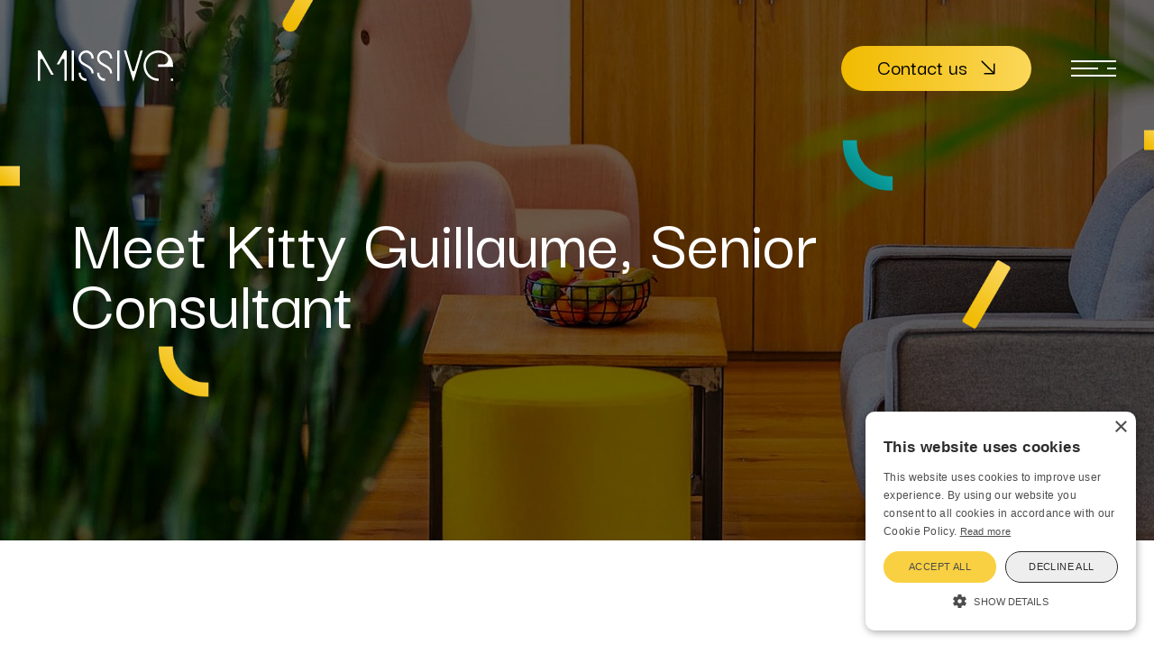

--- FILE ---
content_type: text/html; charset=utf-8
request_url: https://missive.co.uk/insights/meet-kitty-guillaume-senior-consultant/
body_size: 5753
content:
<!DOCTYPE html>
<html lang="en">
<head>
    <meta http-equiv="content-type" content="text/html; charset=utf-8"/>
<meta name="viewport" content="width=device-width, initial-scale=1.0">

    <link rel="icon" type="image/png" href="/site/templates/assets/images/favicon.png?t=1678120318">

<link rel="preconnect" href="https://fonts.googleapis.com">
<link rel="preconnect" href="https://fonts.gstatic.com" crossorigin>
<link href="https://fonts.googleapis.com/css2?family=Darker+Grotesque:wght@300;400;500;600&display=swap" rel="stylesheet"><script type="text/javascript" charset="UTF-8" src="//cdn.cookie-script.com/s/0ce9ab3a5a013e75c3b51467c645b1ce.js"></script>

<!-- Google tag (gtag.js) -->
<script async src="https://www.googletagmanager.com/gtag/js?id=G-PEKBN2SHGZ"></script>
<script>
  window.dataLayer = window.dataLayer || [];
  function gtag(){dataLayer.push(arguments);}
  gtag('js', new Date());

  gtag('config', 'G-PEKBN2SHGZ');
</script>

<!-- Google tag (gtag.js) --> <script async src="https://www.googletagmanager.com/gtag/js?id=AW-16566230003"></script> <script> window.dataLayer = window.dataLayer || []; function gtag(){dataLayer.push(arguments);} gtag('js', new Date()); gtag('config', 'AW-16566230003'); </script>            <link rel="stylesheet" type="text/css" href="/site/templates/assets/css/main.css?t=1748441819"/>
    
            <style>.ih4-jpg-1117 { background-image: url('/site/assets/files/1117/h4.1280x600.webp'); }
.ishelves-jpg-1255 { background-image: url('/site/assets/files/1255/shelves.1280x402.webp'); }
@media  (max-width: 1600px)  {
.ih4-jpg-1117 { background-image: url('/site/assets/files/1117/h4.1600x600.webp'); }
.ishelves-jpg-1255 { background-image: url('/site/assets/files/1255/shelves.1600x454.webp'); }}
@media  (max-width: 1600px) and (-webkit-min-device-pixel-ratio: 1.5), (max-width: 1600px) and (min-resolution: 144dpi)  {
.ih4-jpg-1117 { background-image: url('/site/assets/files/1117/h4.1600x600.webp'); }
.ishelves-jpg-1255 { background-image: url('/site/assets/files/1255/shelves.1600x454.webp'); }}
@media  (max-width: 1600px) and (-webkit-min-device-pixel-ratio: 2), (max-width: 1600px) and (min-resolution: 192dpi)  {
.ih4-jpg-1117 { background-image: url('/site/assets/files/1117/h4.1600x600.webp'); }
.ishelves-jpg-1255 { background-image: url('/site/assets/files/1255/shelves.1600x454.webp'); }}
@media  (max-width: 1280px)  {
.ih4-jpg-1117 { background-image: url('/site/assets/files/1117/h4.1280x600.webp'); }
.ishelves-jpg-1255 { background-image: url('/site/assets/files/1255/shelves.1280x402.webp'); }}
@media  (max-width: 1280px) and (-webkit-min-device-pixel-ratio: 1.5), (max-width: 1280px) and (min-resolution: 144dpi)  {
.ih4-jpg-1117 { background-image: url('/site/assets/files/1117/h4.1280x600.webp'); }
.ishelves-jpg-1255 { background-image: url('/site/assets/files/1255/shelves.1280x402.webp'); }}
@media  (max-width: 1280px) and (-webkit-min-device-pixel-ratio: 2), (max-width: 1280px) and (min-resolution: 192dpi)  {
.ih4-jpg-1117 { background-image: url('/site/assets/files/1117/h4.1280x600.webp'); }
.ishelves-jpg-1255 { background-image: url('/site/assets/files/1255/shelves.1280x402.webp'); }}
@media  (max-width: 768px)  {
.ih4-jpg-1117 { background-image: url('/site/assets/files/1117/h4.767x390.webp'); }
.ishelves-jpg-1255 { background-image: url('/site/assets/files/1255/shelves.767x304.webp'); }}
@media  (max-width: 768px) and (-webkit-min-device-pixel-ratio: 1.5), (max-width: 768px) and (min-resolution: 144dpi)  {
.ih4-jpg-1117 { background-image: url('/site/assets/files/1117/h4.1150x585.webp'); }
.ishelves-jpg-1255 { background-image: url('/site/assets/files/1255/shelves.1150x456.webp'); }}
@media  (max-width: 768px) and (-webkit-min-device-pixel-ratio: 2), (max-width: 768px) and (min-resolution: 192dpi)  {
.ih4-jpg-1117 { background-image: url('/site/assets/files/1117/h4.1180x600.webp'); }
.ishelves-jpg-1255 { background-image: url('/site/assets/files/1255/shelves.1277x506.webp'); }}
@media  (max-width: 414px)  {
.ih4-jpg-1117 { background-image: url('/site/assets/files/1117/h4.414x390.webp'); }
.ishelves-jpg-1255 { background-image: url('/site/assets/files/1255/shelves.414x250.webp'); }}
@media  (max-width: 414px) and (-webkit-min-device-pixel-ratio: 1.5), (max-width: 414px) and (min-resolution: 144dpi)  {
.ih4-jpg-1117 { background-image: url('/site/assets/files/1117/h4.621x585.webp'); }
.ishelves-jpg-1255 { background-image: url('/site/assets/files/1255/shelves.621x375.webp'); }}
@media  (max-width: 414px) and (-webkit-min-device-pixel-ratio: 2), (max-width: 414px) and (min-resolution: 192dpi)  {
.ih4-jpg-1117 { background-image: url('/site/assets/files/1117/h4.636x600.webp'); }
.ishelves-jpg-1255 { background-image: url('/site/assets/files/1255/shelves.828x500.webp'); }}
@media  (min-width: 1600px)  {
.ih4-jpg-1117 { background-image: url('/site/assets/files/1117/h4.webp'); }
.ishelves-jpg-1255 { background-image: url('/site/assets/files/1255/shelves.1920x506.webp'); }}
@media  (min-width: 1600px) and (-webkit-min-device-pixel-ratio: 1.5), (min-width: 1600px) and (min-resolution: 144dpi)  {
.ih4-jpg-1117 { background-image: url('/site/assets/files/1117/h4.webp'); }
.ishelves-jpg-1255 { background-image: url('/site/assets/files/1255/shelves.1920x506.webp'); }}
@media  (min-width: 1600px) and (-webkit-min-device-pixel-ratio: 2), (min-width: 1600px) and (min-resolution: 192dpi)  {
.ih4-jpg-1117 { background-image: url('/site/assets/files/1117/h4.webp'); }
.ishelves-jpg-1255 { background-image: url('/site/assets/files/1255/shelves.1920x506.webp'); }}
@media  (min-width: 2240px)  {
.ih4-jpg-1117 { background-image: url('/site/assets/files/1117/h4.2560x600.webp'); }
.ishelves-jpg-1255 { background-image: url('/site/assets/files/1255/shelves.2560x578.webp'); }}
@media  (min-width: 2240px) and (-webkit-min-device-pixel-ratio: 1.5), (min-width: 2240px) and (min-resolution: 144dpi)  {
.ih4-jpg-1117 { background-image: url('/site/assets/files/1117/h4.2560x600.webp'); }
.ishelves-jpg-1255 { background-image: url('/site/assets/files/1255/shelves.2560x578.webp'); }}
@media  (min-width: 2240px) and (-webkit-min-device-pixel-ratio: 2), (min-width: 2240px) and (min-resolution: 192dpi)  {
.ih4-jpg-1117 { background-image: url('/site/assets/files/1117/h4.2560x600.webp'); }
.ishelves-jpg-1255 { background-image: url('/site/assets/files/1255/shelves.2560x578.webp'); }}</style>
    <link rel="canonical" href="https://missive.co.uk/insights/meet-kitty-guillaume-senior-consultant/" />
<title>Meet Kitty Guillaume, Senior Consultant</title>
<meta name="title" content="Meet Kitty Guillaume, Senior Consultant" />
<meta property="og:url" content="https://missive.co.uk/insights/meet-kitty-guillaume-senior-consultant/" />
<meta property="og:title" content="Meet Kitty Guillaume, Senior Consultant" />
<meta property="og:site_name" content="Missive" />
<meta property="og:type" content="website" />
<meta name="twitter:card" content="summary" />
<meta name="twitter:title" content="Meet Kitty Guillaume, Senior Consultant" />
<meta name="twitter:url" content="https://missive.co.uk/insights/meet-kitty-guillaume-senior-consultant/" />
</head>
<body data-anm=".anm" class="">
    <header class="header">
    <div class="container1600">
        <div class="row justify-content-between align-items-center">
            <div class="col-auto">
                <a href="/">
                    <img src="/site/templates/assets/images/logo.svg?t=1678120318" alt="Missive Logo">
                </a>
            </div>

            <div class="col-auto">
                <a href="/contact/" class="button">Contact us</a>
                                    <div class="open-menu">
                        <nav></nav>
                        <nav><span></span><span></span></nav>
                        <nav></nav>
                    </div>
                            </div>
        </div>
    </div>
</header>


    <div class="main-menu">
        <div class="container1600">
            <div class="row">
                <div class="col-12">
                    <div class="item">
                        <div class="row">
                            
                                <div class="col-md-3">
                                    <ul><li><a href="/about-us/" class="bold">About Us</a></li><li><a href="/about-us/" >Who We Are</a></li><li><a href="/about-us/our-story/" >Our Story</a></li><li><a href="/about-us/our-team/" >Our Team</a></li><li><a href="/about-us/our-commitment/" >Our Commitment</a></li></ul>                                </div>

                            
                                <div class="col-md-3">
                                    <ul><li><a href="/our-work/" class="bold">Our Work</a></li><li><a href="/our-work/" >What We Do</a></li><li><a href="/client-work/" >Client Work</a></li><li><a href="/our-work/#sectors" >Sector Expertise</a></li><li><a href="/our-work/global-network-map/" >Global Network</a></li></ul>                                </div>

                            
                                <div class="col-md-3">
                                    <ul><li><a href="/careers/" class="bold">Careers &amp; Culture</a></li><li><a href="/insights/" class="bold">News &amp; Insights</a></li><li><a href="/contact/" class="bold">Contact</a></li></ul>                                </div>

                            
                                <div class="col-md-3">
                                    <ul><figure><a href="/insights/the-power-of-linkedin-comments/"><img alt="" src="/site/assets/files/3487/blog_image_3-1.326x370.webp"></a></figure><p>Jaz shares how commenting strategically can be a game changer for both personal and company growth on LinkedIn.</p><a href="/insights/the-power-of-linkedin-comments/" class="button underlined">Read Insights</a></ul>                                </div>

                                                    </div>
                    </div>
                </div>
            </div>
        </div>
    </div><div class="heading small ih4-jpg-1117" style="background-color: #1d2027">
    <div class="container1200">
        <div class="row">
            <div class="col-12 text-left">
                <h1>Meet Kitty Guillaume, Senior Consultant</h1>            </div>
        </div>
    </div>

    <div class="overlay" style="background-color:rgba(0, 0, 0, 0.59)"></div>
    <img src="/site/templates/assets/images/decor/heading-small.png?t=1679067316" class="decor" alt="Decoration image"></div>

    <div class="text">
        <div class="container1200">
            <div class="row">
                <div class="col-12">
                    <p><em>Meet Kitty, Missive’s resident 5G fanatic. In our latest blog, Kitty shares her passion for PR, dream holiday destination and tips for anybody looking to start a career in the industry.&nbsp;</em></p>

<h4><strong>What makes you passionate about PR?</strong></h4>

<p>Ever since I was young I’ve always loved stories and writing. I love how powerful words can be, like when you read a particularly good book and spend the next week thinking about it. But they are also capable of causing huge destruction when not used in the right way.</p>

<p>Good storytelling is critical when it comes to communicating an idea or simplifying complex topics. It’s a skill that is especially relevant to tech PR and one that I really enjoy. For me, there is huge satisfaction in condensing complicated, sometimes incomprehensible marketing spiel into a digestible, impactful story that will resonate with the chosen audience.</p>

<h4><strong>You’ve been in PR for almost 4 years – how has the industry changed?</strong></h4>

<p>Even in the past few years it’s been fascinating to see how much journalism has changed. Countless titles have ceased print publication and moved to be solely online which has been a game changer from a PR perspective when it comes to media relations.&nbsp;</p>

<p>With more people turning to social media as a primary news source, it’s also been interesting, and a little scary, to see the fake news era really take off. Information overload can be just as damaging as lack of knowledge, even more so if much of it is untrue. In today’s world where we are assaulted with news at every turn, accurate, fact-based journalism written by clever, well-educated and empathetic individuals has never been more important.</p>

<h4><strong>What tip would you give to someone soon to start their career in PR?</strong></h4>

<p>Don’t feel tied to a particular sector when starting out; so many skills in PR are transferable. Aside from that, just go for it!&nbsp;</p>

<h4><strong>What technology are you most excited about, in both the short and long term?</strong></h4>

<p>In the short term, I think it will be really exciting to see 5G go from hype to reality over the next few years.</p>

<p>Longer term, space travel.</p>

<h4><strong>Who would your dream client be?&nbsp;</strong></h4>

<p>I love working with companies that have a wider agenda than simply making money. A dream client for me is one whose mission is to drive positive change and make tangible difference to a global issue, be that sustainability, poverty or&nbsp;conservation.&nbsp;I’m lucky enough to work with some of these types of companies already, but if I could add another to my portfolio it would be&nbsp;<a href="https://conservationxlabs.com/" rel="noreferrer noopener" target="_blank">Conservation X</a>.&nbsp;</p>

<h4><strong>What surprises people about you?</strong></h4>

<p>That I’ve watched every series of The Only Way is Essex that’s ever aired. It’s not something I’m proud of, but there’s no going back now.</p>

<h4><strong>What’s your dream holiday?</strong></h4>

<p>Definitely sunshine. With a mixture of relaxation and exploring. Safari in South Africa or a road trip around New Zealand are both pretty high on my list.&nbsp;</p>

<p>I often fantasize about lounging on a sunbed in Bora Bora with a pina colada, but in reality, I’d probably get sunburnt within about ten minutes and have to spend the rest of the holiday in the shade.</p>

<p><em>If you’d like to join our dynamic team, visit our&nbsp;</em><a href="https://missive.co.uk/careers/"><em>Careers</em></a><em>&nbsp;page for upcoming vacancies.</em></p>                </div>

                                    <div class="col-12 share-container">
                        <div class="line"></div>
                        <div class="share">
                            <p>Share</p>                            <div id="share"></div>
                        </div>
                    </div>
                            </div>
        </div>
    </div>

<div  class="related" style="">
    <div class="container1600">
        <div class="row">
            <div class="col-12 rs">
                <h2 class="h2">Related Articles</h2>
                <div class="row items">
                    
                        <div class="col-md-5 ">
                            <div class="item">
                                                                    <figure>
                                        <a href="/insights/the-power-of-linkedin-comments/">
                                            <img alt="" src="/site/assets/files/3487/blog_image_3-1.666x618.webp">                                        </a>
                                    </figure>
                                
                                <h3><a href="/insights/the-power-of-linkedin-comments/">The power of LinkedIn comments</a></h3>
                            </div>
                        </div>

                    
                        <div class="col-md-5  offset-md-1">
                            <div class="item">
                                                                    <figure>
                                        <a href="/insights/5-ways-to-master-newsjacking-in-b2b-tech/">
                                            <img alt="" src="/site/assets/files/3483/blog_image_2.666x618.webp">                                        </a>
                                    </figure>
                                
                                <h3><a href="/insights/5-ways-to-master-newsjacking-in-b2b-tech/">5 ways to master newsjacking in B2B tech</a></h3>
                            </div>
                        </div>

                                    </div>
            </div>
        </div>
    </div>
</div><div  class="cta ishelves-jpg-1255" style="background-color: #1d2027">
    <div class="container">
        <div class="row">
            <div class="col-12 text-center">
                <h1 class="h1">We are Missive</h1>                <a href="/contact/" class="button">Contact us</a>            </div>
        </div>
    </div>
    <div data-aos="fade-in" data-aos-delay="0" data-aos-duration="900" class="overlay" style="background-color:rgba(0, 0, 0, 0.59)"></div></div><footer>
    <div class="container1600">
        <div class="row top">
            
                <div class="col-lg-2 col-md-4 col-6">
                    <ul><li class="font-large"><a href="/about-us/" >About Us</a></li><li><a href="/about-us/" >Who We Are</a></li><li><a href="/about-us/our-story/" >Our Story</a></li><li><a href="/about-us/our-team/" >Our Team</a></li><li><a href="/about-us/our-commitment/" >Our Commitment</a></li></ul>                </div>

            
                <div class="col-lg-2 col-md-4 col-6">
                    <ul><li class="font-large"><a href="/our-work/" >Our Work</a></li><li><a href="/our-work/#whatwedo" >What We Do</a></li><li><a href="/our-work/#planning" >Planning &amp; Insights</a></li><li><a href="/our-work/#prcomms" >PR &amp; Comms</a></li><li><a href="/our-work/#digitalsocial" >Digital &amp; Social</a></li><li><a href="/our-work/#contentmarketing" >Content Marketing</a></li><li><a href="/our-work/#deandi" >DE&amp;I Consulting</a></li></ul>                </div>

            
                <div class="col-lg-2 col-md-4 col-6">
                    <ul><li class="font-large"></li><li><a href="/client-work/" >Client Work</a></li><li><a href="/our-work/#sectors" >Sector Expertise</a></li><li><a href="/our-work/global-network-map/" >Global Network</a></li></ul>                </div>

            
                <div class="col-lg-2 col-md-4 col-6">
                    <ul><li class="font-large"><a href="/careers/" >Careers &amp; Culture</a></li><li><a href="/careers/#joinus" >Join Us</a></li><li><a href="/careers/apply-to-mars/" >Apply for MARS</a></li></ul>                </div>

            
                <div class="col-lg-2 col-md-4 col-6">
                    <ul><li class="font-large"><a href="/insights/" >News &amp; Insights</a></li><li><a href="/insights/" >The Missive</a></li><li><a href="/insights/?tag=news#articles-list" >News</a></li></ul>                </div>

            
                <div class="col-lg-2 col-md-4 col-6">
                    <ul><li class="font-large"><a href="/contact/" >Contact</a></li><ul class="socials"><li><a href="https://twitter.com/missivecomms" target="_blank"><img src='/site/templates/assets/images/tw.svg?t=1679657217' alt='Twitter'></a></li><li><a href="https://www.linkedin.com/company/missive-ltd" target="_blank"><img src='/site/templates/assets/images/in.svg?t=1679657217' alt='LinkedIn'></a></li></ul></ul>                </div>

                    </div>

        <div class="row bottom">
            <div class="col-lg-2 col-md-4 col-6">
                <a href="/">
                    <img src="/site/templates/assets/images/logo-black.svg?t=1678120318" alt="Missive Logo">
                </a>
            </div>

            <div class="col-lg-2 col-md-4 col-6">
                <ul>
	<li>Flat Iron Building</li>
	<li>44-46 Southwark St</li>
	<li>London</li>
	<li>SE1 1UN</li>
</ul>            </div>

            <div class="col-lg-2 col-md-4 col-6">
                <ul>
	<li>020 785 94845</li>
	<li><a href="mailto:hello@missive.co.uk">hello@missive.co.uk</a></li>
</ul>            </div>

            <div class="col-lg-2 col-md-4 col-6">
                            </div>

            <div class="col-lg-3 col-md-4 col-12">
                <a href="/contact/" target="_blank" class="button black">Contact us</a>            </div>
        </div>

        <div class="row copy justify-content-between align-content-between">
            <div class="col-auto ls">
                <p>© 2026 Missive</p>                <p class="id-logo">
                    <a href="https://www.netdreams.co.uk/" target="_blank" rel="noopener">Website Design</a>                    <svg version="1.1" xmlns="http://www.w3.org/2000/svg" xmlns:xlink="http://www.w3.org/1999/xlink" viewBox="0 0 71.3 58.7"><path fill="#000100" d="M68.3,25c-11,11-21.9,21.9-32.9,32.9c-3.8,0-7.6,0-11.4,0c0-3.7,0-7.3,0-11c12.2-12.1,24.4-24.3,36.7-36.6 C64.9,14.3,67.2,19.4,68.3,25z"></path><path fill="#000100" d="M25.2,16.3c5-5,10-10,15.1-15C48,0.8,54.9,3.1,61.1,7.9c-12,12-23.9,23.9-35.9,35.8 C25.2,34.7,25.2,25.5,25.2,16.3z"></path><path fill="#000100" d="M2.2,56.7c0-5.8,0-11.6,0-17.3c6.3-6.3,12.6-12.6,18.9-18.9c0,9.1,0,18.1,0,27.2c-3,3-6,6-9,9 C8.9,56.7,5.6,56.7,2.2,56.7z"></path><path fill="#000100" d="M38,57.2c10.5-10.5,21-21,31.5-31.4c0.1,0.5,0.1,1.1,0.2,1.6c0.6,6.4-0.7,12.4-4,17.9 c-1.4,2.4-3.2,4.3-5.5,5.9c-4.3,3-9.1,4.9-14.3,5.8c-0.9,0.1-1.9,0.2-2.8,0.2c-1.5,0-3,0-4.5,0C38.4,57.2,38.2,57.2,38,57.2z"></path><path fill="#000100" d="M20.1,19.8C13.8,26.1,7.5,32.4,1.2,38.7c0-5.1,0-10.3,0-15.4C7.5,17,13.8,10.7,20.1,4.4 C20.1,9.5,20.1,14.7,20.1,19.8z"></path><path fill="#000100" d="M20.6,2.1C14.3,8.4,8,14.7,1.7,20.9v-0.1c0-2.1-0.1-4.3,0-6.4c0.1-2.5,1.2-4.7,2.8-6.6 c2.1-2.5,4.8-4.1,8-4.9c2.6-0.7,5.2-1,7.8-0.9C20.4,2,20.5,2.1,20.6,2.1L20.6,2.1z"></path><path fill="#000100" d="M24.3,15.2c0-0.5,0.1-1,0.1-1.5c0.5-3.4,2.2-6,4.8-8.1c2.1-1.7,4.6-2.7,7.2-3.3c0.3-0.1,0.7-0.1,1-0.2 l0.1,0.1C33.1,6.5,28.8,10.9,24.3,15.2C24.4,15.2,24.4,15.2,24.3,15.2z"></path><path fill="#000100" d="M20.4,57.4c-2.5,0-4.9,0-7.2,0c2.4-2.4,4.8-4.8,7.2-7.2C20.4,52.5,20.4,54.9,20.4,57.4z"></path></svg>                </p>
            </div>

            <div class="col-auto rs">
                <a href="/privacy-policy/" >Privacy Notice</a><a href="/ai-charter-1/" >AI Charter</a>            </div>
        </div>
    </div>
</footer><script type="text/javascript"> _linkedin_partner_id = "5488114"; window._linkedin_data_partner_ids = window._linkedin_data_partner_ids || []; window._linkedin_data_partner_ids.push(_linkedin_partner_id); </script><script type="text/javascript"> (function(l) { if (!l){window.lintrk = function(a,b){window.lintrk.q.push([a,b])}; window.lintrk.q=[]} var s = document.getElementsByTagName("script")[0]; var b = document.createElement("script"); b.type = "text/javascript";b.async = true; b.src = "https://snap.licdn.com/li.lms-analytics/insight.min.js"; s.parentNode.insertBefore(b, s);})(window.lintrk); </script> <noscript> <img height="1" width="1" style="display:none;" alt="" src="https://px.ads.linkedin.com/collect/?pid=5488114&fmt=gif" /> </noscript>
            <script type="text/javascript" src="/site/templates/assets/js/jquery.js?t=1678120318"></script>
            <script type="text/javascript" src="/site/templates/assets/js/build.js?t=1748441818"></script>
    
    </body>
</html>

--- FILE ---
content_type: text/css
request_url: https://missive.co.uk/site/templates/assets/css/main.css?t=1748441819
body_size: 23485
content:
[data-aos][data-aos][data-aos-duration="50"],body[data-aos-duration="50"] [data-aos]{transition-duration:50ms}[data-aos][data-aos][data-aos-delay="50"],body[data-aos-delay="50"] [data-aos]{transition-delay:0}[data-aos][data-aos][data-aos-delay="50"].aos-animate,body[data-aos-delay="50"] [data-aos].aos-animate{transition-delay:50ms}[data-aos][data-aos][data-aos-duration="100"],body[data-aos-duration="100"] [data-aos]{transition-duration:.1s}[data-aos][data-aos][data-aos-delay="100"],body[data-aos-delay="100"] [data-aos]{transition-delay:0}[data-aos][data-aos][data-aos-delay="100"].aos-animate,body[data-aos-delay="100"] [data-aos].aos-animate{transition-delay:.1s}[data-aos][data-aos][data-aos-duration="150"],body[data-aos-duration="150"] [data-aos]{transition-duration:.15s}[data-aos][data-aos][data-aos-delay="150"],body[data-aos-delay="150"] [data-aos]{transition-delay:0}[data-aos][data-aos][data-aos-delay="150"].aos-animate,body[data-aos-delay="150"] [data-aos].aos-animate{transition-delay:.15s}[data-aos][data-aos][data-aos-duration="200"],body[data-aos-duration="200"] [data-aos]{transition-duration:.2s}[data-aos][data-aos][data-aos-delay="200"],body[data-aos-delay="200"] [data-aos]{transition-delay:0}[data-aos][data-aos][data-aos-delay="200"].aos-animate,body[data-aos-delay="200"] [data-aos].aos-animate{transition-delay:.2s}[data-aos][data-aos][data-aos-duration="250"],body[data-aos-duration="250"] [data-aos]{transition-duration:.25s}[data-aos][data-aos][data-aos-delay="250"],body[data-aos-delay="250"] [data-aos]{transition-delay:0}[data-aos][data-aos][data-aos-delay="250"].aos-animate,body[data-aos-delay="250"] [data-aos].aos-animate{transition-delay:.25s}[data-aos][data-aos][data-aos-duration="300"],body[data-aos-duration="300"] [data-aos]{transition-duration:.3s}[data-aos][data-aos][data-aos-delay="300"],body[data-aos-delay="300"] [data-aos]{transition-delay:0}[data-aos][data-aos][data-aos-delay="300"].aos-animate,body[data-aos-delay="300"] [data-aos].aos-animate{transition-delay:.3s}[data-aos][data-aos][data-aos-duration="350"],body[data-aos-duration="350"] [data-aos]{transition-duration:.35s}[data-aos][data-aos][data-aos-delay="350"],body[data-aos-delay="350"] [data-aos]{transition-delay:0}[data-aos][data-aos][data-aos-delay="350"].aos-animate,body[data-aos-delay="350"] [data-aos].aos-animate{transition-delay:.35s}[data-aos][data-aos][data-aos-duration="400"],body[data-aos-duration="400"] [data-aos]{transition-duration:.4s}[data-aos][data-aos][data-aos-delay="400"],body[data-aos-delay="400"] [data-aos]{transition-delay:0}[data-aos][data-aos][data-aos-delay="400"].aos-animate,body[data-aos-delay="400"] [data-aos].aos-animate{transition-delay:.4s}[data-aos][data-aos][data-aos-duration="450"],body[data-aos-duration="450"] [data-aos]{transition-duration:.45s}[data-aos][data-aos][data-aos-delay="450"],body[data-aos-delay="450"] [data-aos]{transition-delay:0}[data-aos][data-aos][data-aos-delay="450"].aos-animate,body[data-aos-delay="450"] [data-aos].aos-animate{transition-delay:.45s}[data-aos][data-aos][data-aos-duration="500"],body[data-aos-duration="500"] [data-aos]{transition-duration:.5s}[data-aos][data-aos][data-aos-delay="500"],body[data-aos-delay="500"] [data-aos]{transition-delay:0}[data-aos][data-aos][data-aos-delay="500"].aos-animate,body[data-aos-delay="500"] [data-aos].aos-animate{transition-delay:.5s}[data-aos][data-aos][data-aos-duration="550"],body[data-aos-duration="550"] [data-aos]{transition-duration:.55s}[data-aos][data-aos][data-aos-delay="550"],body[data-aos-delay="550"] [data-aos]{transition-delay:0}[data-aos][data-aos][data-aos-delay="550"].aos-animate,body[data-aos-delay="550"] [data-aos].aos-animate{transition-delay:.55s}[data-aos][data-aos][data-aos-duration="600"],body[data-aos-duration="600"] [data-aos]{transition-duration:.6s}[data-aos][data-aos][data-aos-delay="600"],body[data-aos-delay="600"] [data-aos]{transition-delay:0}[data-aos][data-aos][data-aos-delay="600"].aos-animate,body[data-aos-delay="600"] [data-aos].aos-animate{transition-delay:.6s}[data-aos][data-aos][data-aos-duration="650"],body[data-aos-duration="650"] [data-aos]{transition-duration:.65s}[data-aos][data-aos][data-aos-delay="650"],body[data-aos-delay="650"] [data-aos]{transition-delay:0}[data-aos][data-aos][data-aos-delay="650"].aos-animate,body[data-aos-delay="650"] [data-aos].aos-animate{transition-delay:.65s}[data-aos][data-aos][data-aos-duration="700"],body[data-aos-duration="700"] [data-aos]{transition-duration:.7s}[data-aos][data-aos][data-aos-delay="700"],body[data-aos-delay="700"] [data-aos]{transition-delay:0}[data-aos][data-aos][data-aos-delay="700"].aos-animate,body[data-aos-delay="700"] [data-aos].aos-animate{transition-delay:.7s}[data-aos][data-aos][data-aos-duration="750"],body[data-aos-duration="750"] [data-aos]{transition-duration:.75s}[data-aos][data-aos][data-aos-delay="750"],body[data-aos-delay="750"] [data-aos]{transition-delay:0}[data-aos][data-aos][data-aos-delay="750"].aos-animate,body[data-aos-delay="750"] [data-aos].aos-animate{transition-delay:.75s}[data-aos][data-aos][data-aos-duration="800"],body[data-aos-duration="800"] [data-aos]{transition-duration:.8s}[data-aos][data-aos][data-aos-delay="800"],body[data-aos-delay="800"] [data-aos]{transition-delay:0}[data-aos][data-aos][data-aos-delay="800"].aos-animate,body[data-aos-delay="800"] [data-aos].aos-animate{transition-delay:.8s}[data-aos][data-aos][data-aos-duration="850"],body[data-aos-duration="850"] [data-aos]{transition-duration:.85s}[data-aos][data-aos][data-aos-delay="850"],body[data-aos-delay="850"] [data-aos]{transition-delay:0}[data-aos][data-aos][data-aos-delay="850"].aos-animate,body[data-aos-delay="850"] [data-aos].aos-animate{transition-delay:.85s}[data-aos][data-aos][data-aos-duration="900"],body[data-aos-duration="900"] [data-aos]{transition-duration:.9s}[data-aos][data-aos][data-aos-delay="900"],body[data-aos-delay="900"] [data-aos]{transition-delay:0}[data-aos][data-aos][data-aos-delay="900"].aos-animate,body[data-aos-delay="900"] [data-aos].aos-animate{transition-delay:.9s}[data-aos][data-aos][data-aos-duration="950"],body[data-aos-duration="950"] [data-aos]{transition-duration:.95s}[data-aos][data-aos][data-aos-delay="950"],body[data-aos-delay="950"] [data-aos]{transition-delay:0}[data-aos][data-aos][data-aos-delay="950"].aos-animate,body[data-aos-delay="950"] [data-aos].aos-animate{transition-delay:.95s}[data-aos][data-aos][data-aos-duration="1000"],body[data-aos-duration="1000"] [data-aos]{transition-duration:1s}[data-aos][data-aos][data-aos-delay="1000"],body[data-aos-delay="1000"] [data-aos]{transition-delay:0}[data-aos][data-aos][data-aos-delay="1000"].aos-animate,body[data-aos-delay="1000"] [data-aos].aos-animate{transition-delay:1s}[data-aos][data-aos][data-aos-duration="1050"],body[data-aos-duration="1050"] [data-aos]{transition-duration:1.05s}[data-aos][data-aos][data-aos-delay="1050"],body[data-aos-delay="1050"] [data-aos]{transition-delay:0}[data-aos][data-aos][data-aos-delay="1050"].aos-animate,body[data-aos-delay="1050"] [data-aos].aos-animate{transition-delay:1.05s}[data-aos][data-aos][data-aos-duration="1100"],body[data-aos-duration="1100"] [data-aos]{transition-duration:1.1s}[data-aos][data-aos][data-aos-delay="1100"],body[data-aos-delay="1100"] [data-aos]{transition-delay:0}[data-aos][data-aos][data-aos-delay="1100"].aos-animate,body[data-aos-delay="1100"] [data-aos].aos-animate{transition-delay:1.1s}[data-aos][data-aos][data-aos-duration="1150"],body[data-aos-duration="1150"] [data-aos]{transition-duration:1.15s}[data-aos][data-aos][data-aos-delay="1150"],body[data-aos-delay="1150"] [data-aos]{transition-delay:0}[data-aos][data-aos][data-aos-delay="1150"].aos-animate,body[data-aos-delay="1150"] [data-aos].aos-animate{transition-delay:1.15s}[data-aos][data-aos][data-aos-duration="1200"],body[data-aos-duration="1200"] [data-aos]{transition-duration:1.2s}[data-aos][data-aos][data-aos-delay="1200"],body[data-aos-delay="1200"] [data-aos]{transition-delay:0}[data-aos][data-aos][data-aos-delay="1200"].aos-animate,body[data-aos-delay="1200"] [data-aos].aos-animate{transition-delay:1.2s}[data-aos][data-aos][data-aos-duration="1250"],body[data-aos-duration="1250"] [data-aos]{transition-duration:1.25s}[data-aos][data-aos][data-aos-delay="1250"],body[data-aos-delay="1250"] [data-aos]{transition-delay:0}[data-aos][data-aos][data-aos-delay="1250"].aos-animate,body[data-aos-delay="1250"] [data-aos].aos-animate{transition-delay:1.25s}[data-aos][data-aos][data-aos-duration="1300"],body[data-aos-duration="1300"] [data-aos]{transition-duration:1.3s}[data-aos][data-aos][data-aos-delay="1300"],body[data-aos-delay="1300"] [data-aos]{transition-delay:0}[data-aos][data-aos][data-aos-delay="1300"].aos-animate,body[data-aos-delay="1300"] [data-aos].aos-animate{transition-delay:1.3s}[data-aos][data-aos][data-aos-duration="1350"],body[data-aos-duration="1350"] [data-aos]{transition-duration:1.35s}[data-aos][data-aos][data-aos-delay="1350"],body[data-aos-delay="1350"] [data-aos]{transition-delay:0}[data-aos][data-aos][data-aos-delay="1350"].aos-animate,body[data-aos-delay="1350"] [data-aos].aos-animate{transition-delay:1.35s}[data-aos][data-aos][data-aos-duration="1400"],body[data-aos-duration="1400"] [data-aos]{transition-duration:1.4s}[data-aos][data-aos][data-aos-delay="1400"],body[data-aos-delay="1400"] [data-aos]{transition-delay:0}[data-aos][data-aos][data-aos-delay="1400"].aos-animate,body[data-aos-delay="1400"] [data-aos].aos-animate{transition-delay:1.4s}[data-aos][data-aos][data-aos-duration="1450"],body[data-aos-duration="1450"] [data-aos]{transition-duration:1.45s}[data-aos][data-aos][data-aos-delay="1450"],body[data-aos-delay="1450"] [data-aos]{transition-delay:0}[data-aos][data-aos][data-aos-delay="1450"].aos-animate,body[data-aos-delay="1450"] [data-aos].aos-animate{transition-delay:1.45s}[data-aos][data-aos][data-aos-duration="1500"],body[data-aos-duration="1500"] [data-aos]{transition-duration:1.5s}[data-aos][data-aos][data-aos-delay="1500"],body[data-aos-delay="1500"] [data-aos]{transition-delay:0}[data-aos][data-aos][data-aos-delay="1500"].aos-animate,body[data-aos-delay="1500"] [data-aos].aos-animate{transition-delay:1.5s}[data-aos][data-aos][data-aos-duration="1550"],body[data-aos-duration="1550"] [data-aos]{transition-duration:1.55s}[data-aos][data-aos][data-aos-delay="1550"],body[data-aos-delay="1550"] [data-aos]{transition-delay:0}[data-aos][data-aos][data-aos-delay="1550"].aos-animate,body[data-aos-delay="1550"] [data-aos].aos-animate{transition-delay:1.55s}[data-aos][data-aos][data-aos-duration="1600"],body[data-aos-duration="1600"] [data-aos]{transition-duration:1.6s}[data-aos][data-aos][data-aos-delay="1600"],body[data-aos-delay="1600"] [data-aos]{transition-delay:0}[data-aos][data-aos][data-aos-delay="1600"].aos-animate,body[data-aos-delay="1600"] [data-aos].aos-animate{transition-delay:1.6s}[data-aos][data-aos][data-aos-duration="1650"],body[data-aos-duration="1650"] [data-aos]{transition-duration:1.65s}[data-aos][data-aos][data-aos-delay="1650"],body[data-aos-delay="1650"] [data-aos]{transition-delay:0}[data-aos][data-aos][data-aos-delay="1650"].aos-animate,body[data-aos-delay="1650"] [data-aos].aos-animate{transition-delay:1.65s}[data-aos][data-aos][data-aos-duration="1700"],body[data-aos-duration="1700"] [data-aos]{transition-duration:1.7s}[data-aos][data-aos][data-aos-delay="1700"],body[data-aos-delay="1700"] [data-aos]{transition-delay:0}[data-aos][data-aos][data-aos-delay="1700"].aos-animate,body[data-aos-delay="1700"] [data-aos].aos-animate{transition-delay:1.7s}[data-aos][data-aos][data-aos-duration="1750"],body[data-aos-duration="1750"] [data-aos]{transition-duration:1.75s}[data-aos][data-aos][data-aos-delay="1750"],body[data-aos-delay="1750"] [data-aos]{transition-delay:0}[data-aos][data-aos][data-aos-delay="1750"].aos-animate,body[data-aos-delay="1750"] [data-aos].aos-animate{transition-delay:1.75s}[data-aos][data-aos][data-aos-duration="1800"],body[data-aos-duration="1800"] [data-aos]{transition-duration:1.8s}[data-aos][data-aos][data-aos-delay="1800"],body[data-aos-delay="1800"] [data-aos]{transition-delay:0}[data-aos][data-aos][data-aos-delay="1800"].aos-animate,body[data-aos-delay="1800"] [data-aos].aos-animate{transition-delay:1.8s}[data-aos][data-aos][data-aos-duration="1850"],body[data-aos-duration="1850"] [data-aos]{transition-duration:1.85s}[data-aos][data-aos][data-aos-delay="1850"],body[data-aos-delay="1850"] [data-aos]{transition-delay:0}[data-aos][data-aos][data-aos-delay="1850"].aos-animate,body[data-aos-delay="1850"] [data-aos].aos-animate{transition-delay:1.85s}[data-aos][data-aos][data-aos-duration="1900"],body[data-aos-duration="1900"] [data-aos]{transition-duration:1.9s}[data-aos][data-aos][data-aos-delay="1900"],body[data-aos-delay="1900"] [data-aos]{transition-delay:0}[data-aos][data-aos][data-aos-delay="1900"].aos-animate,body[data-aos-delay="1900"] [data-aos].aos-animate{transition-delay:1.9s}[data-aos][data-aos][data-aos-duration="1950"],body[data-aos-duration="1950"] [data-aos]{transition-duration:1.95s}[data-aos][data-aos][data-aos-delay="1950"],body[data-aos-delay="1950"] [data-aos]{transition-delay:0}[data-aos][data-aos][data-aos-delay="1950"].aos-animate,body[data-aos-delay="1950"] [data-aos].aos-animate{transition-delay:1.95s}[data-aos][data-aos][data-aos-duration="2000"],body[data-aos-duration="2000"] [data-aos]{transition-duration:2s}[data-aos][data-aos][data-aos-delay="2000"],body[data-aos-delay="2000"] [data-aos]{transition-delay:0}[data-aos][data-aos][data-aos-delay="2000"].aos-animate,body[data-aos-delay="2000"] [data-aos].aos-animate{transition-delay:2s}[data-aos][data-aos][data-aos-duration="2050"],body[data-aos-duration="2050"] [data-aos]{transition-duration:2.05s}[data-aos][data-aos][data-aos-delay="2050"],body[data-aos-delay="2050"] [data-aos]{transition-delay:0}[data-aos][data-aos][data-aos-delay="2050"].aos-animate,body[data-aos-delay="2050"] [data-aos].aos-animate{transition-delay:2.05s}[data-aos][data-aos][data-aos-duration="2100"],body[data-aos-duration="2100"] [data-aos]{transition-duration:2.1s}[data-aos][data-aos][data-aos-delay="2100"],body[data-aos-delay="2100"] [data-aos]{transition-delay:0}[data-aos][data-aos][data-aos-delay="2100"].aos-animate,body[data-aos-delay="2100"] [data-aos].aos-animate{transition-delay:2.1s}[data-aos][data-aos][data-aos-duration="2150"],body[data-aos-duration="2150"] [data-aos]{transition-duration:2.15s}[data-aos][data-aos][data-aos-delay="2150"],body[data-aos-delay="2150"] [data-aos]{transition-delay:0}[data-aos][data-aos][data-aos-delay="2150"].aos-animate,body[data-aos-delay="2150"] [data-aos].aos-animate{transition-delay:2.15s}[data-aos][data-aos][data-aos-duration="2200"],body[data-aos-duration="2200"] [data-aos]{transition-duration:2.2s}[data-aos][data-aos][data-aos-delay="2200"],body[data-aos-delay="2200"] [data-aos]{transition-delay:0}[data-aos][data-aos][data-aos-delay="2200"].aos-animate,body[data-aos-delay="2200"] [data-aos].aos-animate{transition-delay:2.2s}[data-aos][data-aos][data-aos-duration="2250"],body[data-aos-duration="2250"] [data-aos]{transition-duration:2.25s}[data-aos][data-aos][data-aos-delay="2250"],body[data-aos-delay="2250"] [data-aos]{transition-delay:0}[data-aos][data-aos][data-aos-delay="2250"].aos-animate,body[data-aos-delay="2250"] [data-aos].aos-animate{transition-delay:2.25s}[data-aos][data-aos][data-aos-duration="2300"],body[data-aos-duration="2300"] [data-aos]{transition-duration:2.3s}[data-aos][data-aos][data-aos-delay="2300"],body[data-aos-delay="2300"] [data-aos]{transition-delay:0}[data-aos][data-aos][data-aos-delay="2300"].aos-animate,body[data-aos-delay="2300"] [data-aos].aos-animate{transition-delay:2.3s}[data-aos][data-aos][data-aos-duration="2350"],body[data-aos-duration="2350"] [data-aos]{transition-duration:2.35s}[data-aos][data-aos][data-aos-delay="2350"],body[data-aos-delay="2350"] [data-aos]{transition-delay:0}[data-aos][data-aos][data-aos-delay="2350"].aos-animate,body[data-aos-delay="2350"] [data-aos].aos-animate{transition-delay:2.35s}[data-aos][data-aos][data-aos-duration="2400"],body[data-aos-duration="2400"] [data-aos]{transition-duration:2.4s}[data-aos][data-aos][data-aos-delay="2400"],body[data-aos-delay="2400"] [data-aos]{transition-delay:0}[data-aos][data-aos][data-aos-delay="2400"].aos-animate,body[data-aos-delay="2400"] [data-aos].aos-animate{transition-delay:2.4s}[data-aos][data-aos][data-aos-duration="2450"],body[data-aos-duration="2450"] [data-aos]{transition-duration:2.45s}[data-aos][data-aos][data-aos-delay="2450"],body[data-aos-delay="2450"] [data-aos]{transition-delay:0}[data-aos][data-aos][data-aos-delay="2450"].aos-animate,body[data-aos-delay="2450"] [data-aos].aos-animate{transition-delay:2.45s}[data-aos][data-aos][data-aos-duration="2500"],body[data-aos-duration="2500"] [data-aos]{transition-duration:2.5s}[data-aos][data-aos][data-aos-delay="2500"],body[data-aos-delay="2500"] [data-aos]{transition-delay:0}[data-aos][data-aos][data-aos-delay="2500"].aos-animate,body[data-aos-delay="2500"] [data-aos].aos-animate{transition-delay:2.5s}[data-aos][data-aos][data-aos-duration="2550"],body[data-aos-duration="2550"] [data-aos]{transition-duration:2.55s}[data-aos][data-aos][data-aos-delay="2550"],body[data-aos-delay="2550"] [data-aos]{transition-delay:0}[data-aos][data-aos][data-aos-delay="2550"].aos-animate,body[data-aos-delay="2550"] [data-aos].aos-animate{transition-delay:2.55s}[data-aos][data-aos][data-aos-duration="2600"],body[data-aos-duration="2600"] [data-aos]{transition-duration:2.6s}[data-aos][data-aos][data-aos-delay="2600"],body[data-aos-delay="2600"] [data-aos]{transition-delay:0}[data-aos][data-aos][data-aos-delay="2600"].aos-animate,body[data-aos-delay="2600"] [data-aos].aos-animate{transition-delay:2.6s}[data-aos][data-aos][data-aos-duration="2650"],body[data-aos-duration="2650"] [data-aos]{transition-duration:2.65s}[data-aos][data-aos][data-aos-delay="2650"],body[data-aos-delay="2650"] [data-aos]{transition-delay:0}[data-aos][data-aos][data-aos-delay="2650"].aos-animate,body[data-aos-delay="2650"] [data-aos].aos-animate{transition-delay:2.65s}[data-aos][data-aos][data-aos-duration="2700"],body[data-aos-duration="2700"] [data-aos]{transition-duration:2.7s}[data-aos][data-aos][data-aos-delay="2700"],body[data-aos-delay="2700"] [data-aos]{transition-delay:0}[data-aos][data-aos][data-aos-delay="2700"].aos-animate,body[data-aos-delay="2700"] [data-aos].aos-animate{transition-delay:2.7s}[data-aos][data-aos][data-aos-duration="2750"],body[data-aos-duration="2750"] [data-aos]{transition-duration:2.75s}[data-aos][data-aos][data-aos-delay="2750"],body[data-aos-delay="2750"] [data-aos]{transition-delay:0}[data-aos][data-aos][data-aos-delay="2750"].aos-animate,body[data-aos-delay="2750"] [data-aos].aos-animate{transition-delay:2.75s}[data-aos][data-aos][data-aos-duration="2800"],body[data-aos-duration="2800"] [data-aos]{transition-duration:2.8s}[data-aos][data-aos][data-aos-delay="2800"],body[data-aos-delay="2800"] [data-aos]{transition-delay:0}[data-aos][data-aos][data-aos-delay="2800"].aos-animate,body[data-aos-delay="2800"] [data-aos].aos-animate{transition-delay:2.8s}[data-aos][data-aos][data-aos-duration="2850"],body[data-aos-duration="2850"] [data-aos]{transition-duration:2.85s}[data-aos][data-aos][data-aos-delay="2850"],body[data-aos-delay="2850"] [data-aos]{transition-delay:0}[data-aos][data-aos][data-aos-delay="2850"].aos-animate,body[data-aos-delay="2850"] [data-aos].aos-animate{transition-delay:2.85s}[data-aos][data-aos][data-aos-duration="2900"],body[data-aos-duration="2900"] [data-aos]{transition-duration:2.9s}[data-aos][data-aos][data-aos-delay="2900"],body[data-aos-delay="2900"] [data-aos]{transition-delay:0}[data-aos][data-aos][data-aos-delay="2900"].aos-animate,body[data-aos-delay="2900"] [data-aos].aos-animate{transition-delay:2.9s}[data-aos][data-aos][data-aos-duration="2950"],body[data-aos-duration="2950"] [data-aos]{transition-duration:2.95s}[data-aos][data-aos][data-aos-delay="2950"],body[data-aos-delay="2950"] [data-aos]{transition-delay:0}[data-aos][data-aos][data-aos-delay="2950"].aos-animate,body[data-aos-delay="2950"] [data-aos].aos-animate{transition-delay:2.95s}[data-aos][data-aos][data-aos-duration="3000"],body[data-aos-duration="3000"] [data-aos]{transition-duration:3s}[data-aos][data-aos][data-aos-delay="3000"],body[data-aos-delay="3000"] [data-aos]{transition-delay:0}[data-aos][data-aos][data-aos-delay="3000"].aos-animate,body[data-aos-delay="3000"] [data-aos].aos-animate{transition-delay:3s}[data-aos][data-aos][data-aos-easing=linear],body[data-aos-easing=linear] [data-aos]{transition-timing-function:cubic-bezier(.25, .25, .75, .75)}[data-aos][data-aos][data-aos-easing=ease],body[data-aos-easing=ease] [data-aos]{transition-timing-function:ease}[data-aos][data-aos][data-aos-easing=ease-in],body[data-aos-easing=ease-in] [data-aos]{transition-timing-function:ease-in}[data-aos][data-aos][data-aos-easing=ease-out],body[data-aos-easing=ease-out] [data-aos]{transition-timing-function:ease-out}[data-aos][data-aos][data-aos-easing=ease-in-out],body[data-aos-easing=ease-in-out] [data-aos]{transition-timing-function:ease-in-out}[data-aos][data-aos][data-aos-easing=ease-in-back],body[data-aos-easing=ease-in-back] [data-aos]{transition-timing-function:cubic-bezier(.6, -0.28, .735, .045)}[data-aos][data-aos][data-aos-easing=ease-out-back],body[data-aos-easing=ease-out-back] [data-aos]{transition-timing-function:cubic-bezier(.175, .885, .32, 1.275)}[data-aos][data-aos][data-aos-easing=ease-in-out-back],body[data-aos-easing=ease-in-out-back] [data-aos]{transition-timing-function:cubic-bezier(.68, -0.55, .265, 1.55)}[data-aos][data-aos][data-aos-easing=ease-in-sine],body[data-aos-easing=ease-in-sine] [data-aos]{transition-timing-function:cubic-bezier(.47, 0, .745, .715)}[data-aos][data-aos][data-aos-easing=ease-out-sine],body[data-aos-easing=ease-out-sine] [data-aos]{transition-timing-function:cubic-bezier(.39, .575, .565, 1)}[data-aos][data-aos][data-aos-easing=ease-in-out-sine],body[data-aos-easing=ease-in-out-sine] [data-aos]{transition-timing-function:cubic-bezier(.445, .05, .55, .95)}[data-aos][data-aos][data-aos-easing=ease-in-quad],body[data-aos-easing=ease-in-quad] [data-aos]{transition-timing-function:cubic-bezier(.55, .085, .68, .53)}[data-aos][data-aos][data-aos-easing=ease-out-quad],body[data-aos-easing=ease-out-quad] [data-aos]{transition-timing-function:cubic-bezier(.25, .46, .45, .94)}[data-aos][data-aos][data-aos-easing=ease-in-out-quad],body[data-aos-easing=ease-in-out-quad] [data-aos]{transition-timing-function:cubic-bezier(.455, .03, .515, .955)}[data-aos][data-aos][data-aos-easing=ease-in-cubic],body[data-aos-easing=ease-in-cubic] [data-aos]{transition-timing-function:cubic-bezier(.55, .085, .68, .53)}[data-aos][data-aos][data-aos-easing=ease-out-cubic],body[data-aos-easing=ease-out-cubic] [data-aos]{transition-timing-function:cubic-bezier(.25, .46, .45, .94)}[data-aos][data-aos][data-aos-easing=ease-in-out-cubic],body[data-aos-easing=ease-in-out-cubic] [data-aos]{transition-timing-function:cubic-bezier(.455, .03, .515, .955)}[data-aos][data-aos][data-aos-easing=ease-in-quart],body[data-aos-easing=ease-in-quart] [data-aos]{transition-timing-function:cubic-bezier(.55, .085, .68, .53)}[data-aos][data-aos][data-aos-easing=ease-out-quart],body[data-aos-easing=ease-out-quart] [data-aos]{transition-timing-function:cubic-bezier(.25, .46, .45, .94)}[data-aos][data-aos][data-aos-easing=ease-in-out-quart],body[data-aos-easing=ease-in-out-quart] [data-aos]{transition-timing-function:cubic-bezier(.455, .03, .515, .955)}[data-aos^=fade][data-aos^=fade]{opacity:0;transition-property:opacity,transform}[data-aos^=fade][data-aos^=fade].aos-animate{opacity:1;transform:translateZ(0)}[data-aos=fade-up]{transform:translate3d(0, 100px, 0)}[data-aos=fade-down]{transform:translate3d(0, -100px, 0)}[data-aos=fade-right]{transform:translate3d(-100px, 0, 0)}[data-aos=fade-left]{transform:translate3d(100px, 0, 0)}[data-aos=fade-up-right]{transform:translate3d(-100px, 100px, 0)}[data-aos=fade-up-left]{transform:translate3d(100px, 100px, 0)}[data-aos=fade-down-right]{transform:translate3d(-100px, -100px, 0)}[data-aos=fade-down-left]{transform:translate3d(100px, -100px, 0)}[data-aos^=zoom][data-aos^=zoom]{opacity:0;transition-property:opacity,transform}[data-aos^=zoom][data-aos^=zoom].aos-animate{opacity:1;transform:translateZ(0) scale(1)}[data-aos=zoom-in]{transform:scale(.6)}[data-aos=zoom-in-up]{transform:translate3d(0, 100px, 0) scale(.6)}[data-aos=zoom-in-down]{transform:translate3d(0, -100px, 0) scale(.6)}[data-aos=zoom-in-right]{transform:translate3d(-100px, 0, 0) scale(.6)}[data-aos=zoom-in-left]{transform:translate3d(100px, 0, 0) scale(.6)}[data-aos=zoom-out]{transform:scale(1.2)}[data-aos=zoom-out-up]{transform:translate3d(0, 100px, 0) scale(1.2)}[data-aos=zoom-out-down]{transform:translate3d(0, -100px, 0) scale(1.2)}[data-aos=zoom-out-right]{transform:translate3d(-100px, 0, 0) scale(1.2)}[data-aos=zoom-out-left]{transform:translate3d(100px, 0, 0) scale(1.2)}[data-aos^=slide][data-aos^=slide]{transition-property:transform}[data-aos^=slide][data-aos^=slide].aos-animate{transform:translateZ(0)}[data-aos=slide-up]{transform:translate3d(0, 100%, 0)}[data-aos=slide-down]{transform:translate3d(0, -100%, 0)}[data-aos=slide-right]{transform:translate3d(-100%, 0, 0)}[data-aos=slide-left]{transform:translate3d(100%, 0, 0)}[data-aos^=flip][data-aos^=flip]{backface-visibility:hidden;transition-property:transform}[data-aos=flip-left]{transform:perspective(2500px) rotateY(-100deg)}[data-aos=flip-left].aos-animate{transform:perspective(2500px) rotateY(0)}[data-aos=flip-right]{transform:perspective(2500px) rotateY(100deg)}[data-aos=flip-right].aos-animate{transform:perspective(2500px) rotateY(0)}[data-aos=flip-up]{transform:perspective(2500px) rotateX(-100deg)}[data-aos=flip-up].aos-animate{transform:perspective(2500px) rotateX(0)}[data-aos=flip-down]{transform:perspective(2500px) rotateX(100deg)}[data-aos=flip-down].aos-animate{transform:perspective(2500px) rotateX(0)}.remodal.trial{max-width:600px;padding-bottom:80px;padding-top:80px}html.remodal-is-locked{overflow:hidden;-ms-touch-action:none;touch-action:none}.remodal,[data-remodal-id]{display:none}.remodal-overlay{position:fixed;z-index:9999;top:-5000px;right:-5000px;bottom:-5000px;left:-5000px;display:none}.remodal-wrapper{position:fixed;z-index:99999999;top:0;right:0;bottom:0;left:0;display:none;overflow:auto;text-align:center;-webkit-overflow-scrolling:touch}.remodal-wrapper:after{display:inline-block;height:100%;margin-left:-0.05em;content:""}.remodal-overlay,.remodal-wrapper{backface-visibility:hidden}.remodal{position:relative;outline:none;-webkit-text-size-adjust:100%;-ms-text-size-adjust:100%;text-size-adjust:100%}.remodal-is-initialized{display:inline-block}.remodal-bg.remodal-is-opening,.remodal-bg.remodal-is-opened{filter:blur(3px)}.remodal-overlay{background:rgba(2,5,11,0.8)}.remodal-overlay.remodal-is-opening,.remodal-overlay.remodal-is-closing{animation-duration:.3s;animation-fill-mode:forwards}.remodal-overlay.remodal-is-opening{animation-name:remodal-overlay-opening-keyframes}.remodal-overlay.remodal-is-closing{animation-name:remodal-overlay-closing-keyframes}.remodal-wrapper{padding:10px 10px 0}.remodal{box-sizing:border-box;width:100%;margin-bottom:10px;padding:35px;transform:translate3d(0, 0, 0);color:#2b2e38;background:#fff}.remodal.remodal-is-opening,.remodal.remodal-is-closing{animation-duration:.3s;animation-fill-mode:forwards}.remodal.remodal-is-opening{animation-name:remodal-opening-keyframes}.remodal.remodal-is-closing{animation-name:remodal-closing-keyframes}.remodal,.remodal-wrapper:after{vertical-align:middle}.remodal-close{position:absolute;top:0;left:0;display:block;overflow:visible;width:35px;height:35px;margin:0;padding:0;cursor:pointer;transition:color .2s;text-decoration:none;color:#95979c;border:0;outline:0;background:transparent}.remodal-close:hover,.remodal-close:focus{color:#2b2e38}.remodal-close:before{font-family:Arial,"Helvetica CY","Nimbus Sans L",sans-serif !important;font-size:25px;line-height:35px;position:absolute;top:0;left:0;display:block;width:35px;content:"\00d7";text-align:center}.remodal-confirm,.remodal-cancel{font:inherit;display:inline-block;overflow:visible;min-width:110px;margin:0;padding:12px 0;cursor:pointer;transition:background .2s;text-align:center;vertical-align:middle;text-decoration:none;border:0;outline:0}.remodal-confirm{color:#fff;background:#81c784}.remodal-confirm:hover,.remodal-confirm:focus{background:#66bb6a}.remodal-cancel{color:#fff;background:#e57373}.remodal-cancel:hover,.remodal-cancel:focus{background:#ef5350}.remodal-confirm::-moz-focus-inner,.remodal-cancel::-moz-focus-inner,.remodal-close::-moz-focus-inner{padding:0;border:0}@keyframes remodal-opening-keyframes{from{transform:scale(1.05);opacity:0}to{transform:none;opacity:1}}@keyframes remodal-closing-keyframes{from{transform:scale(1);opacity:1}to{transform:scale(.95);opacity:0}}@keyframes remodal-overlay-opening-keyframes{from{opacity:0}to{opacity:1}}@keyframes remodal-overlay-closing-keyframes{from{opacity:1}to{opacity:0}}.lt-ie9 .remodal-overlay{background:#2b2e38}.lt-ie9 .remodal{width:700px}input[type=checkbox]+label,input[type=radio]+label{cursor:pointer;-webkit-user-select:none;-moz-user-select:none;-ms-user-select:none;user-select:none}input[type=checkbox],input[type=radio]{display:none}input[type=checkbox]+label:before,input[type=radio]+label:before{content:"";background-position:center;background-repeat:no-repeat;display:inline-block;width:15px;height:15px;vertical-align:bottom;vertical-align:middle;color:transparent;margin-right:10px;margin-top:-2px}input[type=checkbox]:checked+label:before,input[type=radio]:checked+label:before{color:#fff;background-position:center;background-repeat:no-repeat;background-color:white}input[type=checkbox]+label:before,input[type=radio]+label:before{background-color:#00000021}input[type=checkbox]:checked+label:before,input[type=radio]:checked+label:before{background-color:transparent;background-image:url([data-uri])}.slick-slider{position:relative;display:block;box-sizing:border-box;-webkit-touch-callout:none;-webkit-user-select:none;-khtml-user-select:none;-moz-user-select:none;-ms-user-select:none;user-select:none;-ms-touch-action:pan-y;touch-action:pan-y;-webkit-tap-highlight-color:transparent}.slick-list{position:relative;overflow:hidden;display:block;margin:0;padding:0}.slick-list:focus{outline:none}.slick-list.dragging{cursor:pointer;cursor:hand}.slick-slider .slick-track,.slick-slider .slick-list{transform:translate3d(0, 0, 0)}.slick-track{position:relative;left:0;top:0;display:block;margin-left:auto;margin-right:auto}.slick-track:before,.slick-track:after{content:"";display:table}.slick-track:after{clear:both}.slick-loading .slick-track{visibility:hidden}.slick-slide{float:left;height:100%;min-height:1px;display:none}[dir="rtl"] .slick-slide{float:right}.slick-slide img{display:block}.slick-slide.slick-loading img{display:none}.slick-slide.dragging img{pointer-events:none}.slick-initialized .slick-slide{display:block}.slick-loading .slick-slide{visibility:hidden}.slick-vertical .slick-slide{display:block;height:auto;border:1px solid transparent}.slick-arrow.slick-hidden{display:none}.slick-dots{position:absolute;z-index:1;bottom:-20px;padding-top:20px}.slick-dots li{display:inline-block;width:6px;height:6px;background-color:#a2a2a2;margin-right:10px;transition:width 200ms linear;padding:0;border-radius:100%}.slick-dots li.slick-active{background-color:#000000}.slick-dots li:before{display:none}.slick-dots li button{display:none}@media (max-width:767px){.slick-dots{position:absolute;z-index:1;bottom:-70px;padding-top:20px}}.accordionjs{margin:0;background-color:white;margin-bottom:0px;border-top-left-radius:calc(30px + 1.60416667vw);border-bottom-right-radius:calc(30px + 1.60416667vw);min-height:100px;position:relative;padding:0 50px;box-shadow:0 11px 15px 0 #0000003d;margin-top:-71px;padding:61px 50px 34px 30px}.accordionjs:nth-of-type(1){margin-top:0;padding-top:21px}.accordionjs p{margin-bottom:0}.accordionjs .accordion_in .acc_content{padding:0 18px}.accordionjs .accordion_in .acc_head,.accordionjs .accordion_in .acc_content{position:relative}.accordionjs .accordion_in .acc_head{padding:30px 0;font-size:22px;padding-bottom:10px;cursor:pointer;padding:18px 17px;font-size:26px;font-weight:600;padding-bottom:16px}.accordionjs .accordion_in .acc_head .icon{position:absolute;right:20px;top:50%}.button{display:inline-block;vertical-align:middle;text-decoration:none;padding:0px 40px;height:65px;font-size:20px;line-height:61px;transition:color 300ms linear, background 300ms linear;text-align:center;background:linear-gradient(to right, #f1bb00 0%, #fbd759 100%);color:inherit;font-size:24px;font-weight:5600;border-radius:50px;color:#010101}.button.grey{background:#f8f8f8}.button:hover:after{transform:rotate(-45deg)}.button.white{background:white;color:black}.button.black{background:black;color:white}.button.black:after{filter:invert()}.button.underlined{background:transparent;position:relative;padding:0}.button.underlined:before{content:'';display:block;height:1px;background-color:black;bottom:6px;width:100%;position:absolute}.button:after{margin-left:15px;content:url([data-uri]);transition:transform 200ms linear;display:inline-block}@media only screen and (max-width:1250px){.button{height:50px;line-height:46px}}.heading{position:relative;margin-bottom:60px;animation-delay:300ms;text-align:center}.heading .arrow-down{border-right:2px #ffffff solid;border-bottom:2px #ffffff solid}.heading .arrow-down:before{border-right:1px #ffffff solid;border-bottom:1px #ffffff solid}.heading .text-left{text-align:left}.heading.small [class^="conta"] .row{min-height:600px}.heading.medium [class^="conta"] .row{min-height:800px}.heading .decor{position:absolute;animation:slide-in-fwd-bottom 2s cubic-bezier(.25, .46, .45, .94) both;left:0;top:0}.heading h1,.heading .h1{margin-bottom:0;padding:0 29px;animation:drop-up .4s cubic-bezier(.25, .46, .45, .94) both}.heading [class^="conta"]{position:relative;z-index:2;color:white}.heading [class^="conta"] .row{min-height:100vh;-ms-flex-align:center;align-items:center}@media (max-width:1024px){.heading [class^="conta"] .row{min-height:500px}}@media (max-width:991px){.heading.medium{margin-bottom:50px}.heading.medium [class^="conta"] .row{min-height:500px}.heading{padding-top:calc(90px + .020833vw)}}@media (max-width:767px){.heading.medium [class^="conta"] .row{min-height:300px}.heading{margin-bottom:13px}.heading.small [class^="conta"] .row{min-height:300px}}.text-image-m{padding:calc(30px + 8.770833vw) 0;padding-bottom:calc(5px + 8.770833vw)}.text-image-m .radius{margin:0 auto;display:block;border-top-left-radius:calc(30px + 3.64583333vw);border-bottom-right-radius:calc(30px + 3.64583333vw)}.text-image-m figure{position:relative}.text-image-m figure .letter-decor{position:absolute;top:50%;left:50%;transform:translate(-50%, -50%)}.text-image-m figure .m{opacity:.8 !important}.text-image-m figure .decor{position:absolute;top:-90px;left:40%}.text-image-m figure .decor.d2{top:40%;left:1%}.text-image-m figure .decor.d3{top:50%;left:99%}@media (max-width:767px){.text-image-m{padding:calc(30px + 2.770833vw) 0;padding-bottom:calc(5px + 4.770833vw)}.text-image-m .row{-ms-flex-direction:column-reverse;flex-direction:column-reverse}.text-image-m .row h2,.text-image-m .row .h2{margin-top:30px}.text-image-m .button{margin-bottom:30px}}header+.main-menu+.text-center{padding-top:calc(200px + 5.20833333vw) !important}.text-center{position:relative}.text-center.txt-center{padding:calc(10px + 4.16666667vw) 0}@media (max-width:767px){header+.main-menu+.text-center{padding-top:calc(163px + 5.20833333vw) !important}}.testimonials{position:relative;margin:calc(20px + 2.60416667vw) 0}.testimonials [class^='cont']{position:relative;z-index:2}.testimonials h2,.testimonials .h2{max-width:450px}.testimonials .slides{margin:0 -15px}.testimonials .slides .slick-track{display:-ms-flexbox;display:flex}.testimonials .slides .slick-slide{background-color:#f8f8f8;padding:calc(33px + 2.08333333vw) calc(24px + 1.04166667vw);border-left:15px solid white;border-right:15px solid white;margin-bottom:10px;height:auto;cursor:grab;border-top-left-radius:calc(40px + 7.125vw);border-bottom-right-radius:calc(40px + 7.125vw);border-top-left-radius:calc(30px + 3.64583333vw);border-bottom-right-radius:calc(30px + 3.64583333vw);position:relative}.testimonials .slides .slick-slide h3,.testimonials .slides .slick-slide .h3{margin-bottom:90px}.testimonials .slides .slick-slide aside{position:absolute;bottom:55px}.testimonials .slides .slick-slide aside p{margin-bottom:0}.slick-dots{background:#f0f3f6;position:static;display:-ms-flexbox;display:flex;padding:0;margin:60px 15px}.slick-dots li{display:inline-block;height:3px;transition:width 200ms linear;padding:0;border-radius:0%;margin:0;background-color:transparent;-ms-flex:1 1 0;flex:1 1 0}.slick-dots li.slick-active{background:linear-gradient(to right, #f1bb00 0%, #fbd759 100%)}@media (max-width:767px){.slick-dots{margin:30px 15px}}.text-image-m-bg{position:relative;padding:calc(20px + 8.33333333vw) 0;background:linear-gradient(to right, #f1bb00 0%, #fbd759 100%)}.text-image-m-bg figure .m{top:0%}.text-image-m-bg figure .decor.d2{top:40%;left:1%}.text-image-m-bg figure .decor.d3{top:50%;left:80%}@media (max-width:767px){.text-image-m-bg{padding:calc(20px + 1.333333vw) 0}.text-image-m-bg .row{-ms-flex-direction:unset;flex-direction:unset}}.news-block{position:relative;padding:calc(20px + 6.77083333vw) 0}.news-block .items{margin-top:10px}.news-block .items figure{line-height:0;overflow:hidden;border-top-left-radius:calc(30px + 3.64583333vw);border-bottom-right-radius:calc(30px + 3.64583333vw)}.news-block .items figure a{line-height:0;font-size:0}.news-block .items .title{font-size:calc(30px + .52083333vw);line-height:calc(36px + .20833333vw);display:block;text-decoration:none;color:#010101;margin-bottom:30px;transition:color .3s linear}.news-block .items .title:hover{color:#ddb425}.news-block .items img{transition:transform 200ms linear;width:100%}.news-block .items img:hover{transform:scale(1.05)}@media (max-width:767px){.news-block{text-align:center}.news-block .col-auto{width:100%}.news-block figure{margin-top:30px}.news-block .title{margin-bottom:20px}}.cta{position:relative;background-position:center;padding:calc(30px + 6.25vw) 0}.cta [class^="container"]{position:relative;z-index:2;color:white}.text-left-bg{background:linear-gradient(to right, #f1bb00 0%, #fbd759 100%);padding:calc(30px + 5.72916667vw) 0;margin:calc(5px + 2.86458333vw) 0}.awards{position:relative;padding:calc(15px + 4.42708333vw) 0;background-color:white}.awards .item{margin-bottom:15px;padding:calc(15px + 1.30208333vw);background:linear-gradient(to top, #f1bb00 0%, #fbd759 100%);border-top-left-radius:calc(30px + 3.64583333vw);border-bottom-right-radius:calc(30px + 3.64583333vw);text-align:center}.cta-rounded{position:relative;text-align:center}.cta-rounded .item{background-color:#f8f8f8;padding:calc(50px + 5.72916667vw) calc(20px + 9.375vw);border-top-right-radius:calc(40px + 7.125vw);border-bottom-left-radius:calc(40px + 7.125vw);margin:calc(20px + 2.08333333vw) 0 calc(40px + 4.08333333vw) 0}@media (max-width:767px){.cta-rounded .item{margin:20px 0}}.text-image-yellow-bg{padding:calc(30px + 4.16666667vw) 0;color:black;background:linear-gradient(to right, #f1bb00 0%, #fbd759 100%);margin:calc(30px + 1.04166667vw) 0}.text-image-yellow-bg .item{padding:30px 0}.text-image-yellow-bg figure{overflow:hidden}.text-image-yellow-bg figure img{border-top-left-radius:calc(30px + 3.64583333vw);border-bottom-right-radius:calc(30px + 3.64583333vw)}.text-image-yellow-bg .button{margin-bottom:20px}@media (max-width:767px){.text-image-yellow-bg{text-align:center}.text-image-yellow-bg .txt{-ms-flex-order:2;order:2}}.team-slider{position:relative;padding:calc(30px + 2.60416667vw) 0}.team-slider h2,.team-slider .h2{max-width:500px}.team-slider .slick-list{margin:0 -15px}.team-slider .slick-slide{margin:10px 15px}.team-slider figure{border-top-left-radius:calc(30px + 3.64583333vw);border-bottom-right-radius:calc(30px + 3.64583333vw);overflow:hidden}.team-slider figure img{width:100%}.team-slider h3,.team-slider .h3,.team-slider p,.team-slider a{margin:0 15px}.team-slider .social{display:inline-block;margin-top:10px}.team-slider .slick-dots{margin-top:calc(30px + 4.16666667vw)}.text-image-aligned{position:relative;padding:calc(40px + 3.40416667vw) 0}.text-image-aligned+.text-image-aligned{padding:calc(20px + 1.40416667vw) 0}.text-image-aligned figure{border-top-left-radius:calc(40px + 7.125vw);border-bottom-right-radius:calc(40px + 7.125vw);border-top-left-radius:calc(30px + 3.64583333vw);border-bottom-right-radius:calc(30px + 3.64583333vw);overflow:hidden;position:relative;z-index:2}.text-image-aligned figure img{width:100%}@media (max-width:767px){.text-image-aligned{padding:calc(20px + 3.40416667vw) 0}}.text-image-bg{margin:calc(50px + 5.20833333vw) 0}.text-image-bg .item{background:linear-gradient(to right, #f1bb00 0%, #fbd759 100%);padding:calc(30px + 7.29166667vw) 0;border-top-right-radius:calc(40px + 7.125vw);border-bottom-left-radius:calc(40px + 7.125vw)}@media (max-width:767px){.text-image-bg{margin:calc(16px + 2.208333vw) 0}}.team{position:relative;margin-top:calc(20px + 4.8125vw);margin-bottom:calc(50px + 7.8125vw)}.team .row{margin-right:calc(var(--bs-gutter-x) * -2.4);margin-left:calc(var(--bs-gutter-x) * -2.4)}.team .row>*{padding-right:calc(var(--bs-gutter-x) * 2.4);padding-left:calc(var(--bs-gutter-x) * 2.4);margin-bottom:50px}.team .bottom100{position:relative;top:100px}.team .top-200{position:relative;top:-200px}.team .item h2,.team .item .h2{margin:calc(30px + 5.72916667vw) 0}.team .item.xs img{max-width:330px}.team .item.xxs{left:40%;position:relative}.team .item.xxs img{max-width:260px}.team .item figure{cursor:pointer;position:relative;display:inline-block;border-top-left-radius:calc(20px + 3.125vw);border-bottom-right-radius:calc(20px + 3.125vw);overflow:hidden}.team .item figure:hover img{transform:scale(1.04)}.team .item figure span{content:url([data-uri]);position:absolute;bottom:40px;right:40px}.team .item figure img{width:100%;transition:transform 200ms linear}.team .item h3,.team .item .h3{margin-bottom:5px}.team .item p{margin-bottom:9px}.team .item .social{text-decoration:none;line-height:0;margin-right:10px}.team-modal{max-width:1170px;border-top-left-radius:calc(20px + 3.125vw);border-bottom-right-radius:calc(20px + 3.125vw);background:linear-gradient(to right, #f1bb00 0%, #fbd759 100%);padding:calc(20px + 4.16666667vw) calc(20px + 2.34375vw);text-align:left}.team-modal figure img{border-top-left-radius:calc(20px + 3.125vw);border-bottom-right-radius:calc(20px + 3.125vw)}.team-modal h3,.team-modal .h3{margin-top:40px}.team-modal h3,.team-modal .h3,.team-modal p{margin-bottom:10px;font-weight:600}.team-modal .social{margin-bottom:30px;display:inline-block;line-height:0;margin-right:10px}.team-modal .remodal-close{left:auto;right:40px;top:30px}.team-modal .remodal-close:before{content:url([data-uri])}@media (max-width:1640px){.team .row{margin-right:calc(var(--bs-gutter-x) * -0.6);margin-left:calc(var(--bs-gutter-x) * -0.6)}.team .row>*{padding-right:calc(var(--bs-gutter-x) * .6);padding-left:calc(var(--bs-gutter-x) * .6)}}@media (max-width:1500px){.team .item.xxs{left:9%}}@media (max-width:767px){.team-modal .remodal-close{right:20px;top:30px}.team .col-md-4{width:50%;position:static;margin:30px 0}.team .bottom100{position:static}#team-html figure{text-align:center;max-width:200px;margin:0 auto}}@media (max-width:500px){.team .item{position:static !important}.team .item figure{text-align:center;display:inline-block}.team .item h2,.team .item .h2{margin:20px 0}.team .item img{max-width:100% !important}.team .col-md-4{width:100%;margin:15px 0;text-align:center}}.what-we-do{margin:40px 0;position:relative;background:linear-gradient(to right, #f1bb00 0%, #fbd759 100%);padding:calc(30px + 4.6875vw) 0}.what-we-do figure{overflow:hidden}.what-we-do figure img{border-top-left-radius:calc(40px + 7.125vw);border-bottom-right-radius:calc(40px + 7.125vw);border-top-left-radius:calc(30px + 3.64583333vw);border-bottom-right-radius:calc(30px + 3.64583333vw)}.what-we-do .slide{background-color:white;border-radius:35px;padding:10px 30px;padding-bottom:17px;margin-bottom:9px;display:inline-block;cursor:pointer}.what-we-do .slide:hover{opacity:.9}.what-we-do .slide h3,.what-we-do .slide .h3{margin-bottom:0}.what-we-do .slide h3:after,.what-we-do .slide .h3:after{content:url([data-uri]);margin-left:22px}.what-we-do .slide p{display:none;margin-top:20px;margin-bottom:10px}.banner-large{margin:calc(30px + 4.125vw) 0;position:relative}.banner-large .item{overflow:hidden;position:relative;z-index:2;border-top-right-radius:calc(40px + 7.125vw);border-bottom-left-radius:calc(40px + 7.125vw);color:white}.banner-large .item [class^="cont"]{padding-top:calc(70px + 5.72916667vw);padding-bottom:calc(70px + 5.72916667vw);z-index:2;position:relative}@media (max-width:767px){.banner-large{margin-top:20px;margin-bottom:20px}}.img-text-equal{position:relative;padding:calc(30px + 6.25vw) 0}.img-text-equal [class^="cont"]{z-index:2;position:relative}.img-text-equal [class^="cont"] p{margin-right:6vw}.img-text-equal figure{border-top-right-radius:calc(40px + 7.125vw);border-bottom-left-radius:calc(40px + 7.125vw);overflow:hidden}.img-text-equal figure img{width:100%}@media (max-width:767px){.img-text-equal{padding-bottom:30px}.img-text-equal .row{-ms-flex-direction:column-reverse;flex-direction:column-reverse}}.three-cols-text{padding:calc(20px + 3.16666667vw) 0}.three-cols-text [class^="col"]{margin-bottom:30px}.three-cols-text h4,.three-cols-text .h4{font-weight:600}.three-cols-text figure{height:90px}.three-cols-text figure img{width:auto}@media (max-width:767px){.three-cols-text figure{height:auto}}.three-cols-text-bg{padding:calc(20px + 5.64583333vw) 0;padding-top:30px;position:relative}.three-cols-text-bg .top p{max-width:680px}.three-cols-text-bg figure{height:42px}.three-cols-text-bg h4,.three-cols-text-bg .h4{margin-bottom:20px;font-weight:600}.three-cols-text-bg .item{border-top-left-radius:calc(20px + 3.125vw);border-bottom-right-radius:calc(20px + 3.125vw);background:linear-gradient(to right, #f1bb00 0%, #fbd759 100%);padding:70px 40px;margin-bottom:30px}@media (max-width:767px){.three-cols-text-bg .button{margin-bottom:30px}.three-cols-text-bg .item{padding:19px 40px}}.text{padding:calc(30px + 2.64583333vw) 0;padding-bottom:30px}.text img{width:auto;margin:calc(15px + 2.86458333vw) auto;border-top-left-radius:calc(40px + 7.125vw);border-bottom-right-radius:calc(40px + 7.125vw);border-top-left-radius:calc(30px + 3.64583333vw);border-bottom-right-radius:calc(30px + 3.64583333vw)}.text h2,.text .h2{margin-top:50px}.text ul{padding:30px 0 30px 40px}.text ul li{margin-bottom:15px}.share{padding-bottom:40px;padding-top:30px;text-align:left}.share img{width:auto;border-radius:0;margin:0}.share p{margin-right:20px !important}.share p,.share div{display:inline-block;vertical-align:middle;font-weight:600;margin:0}.share p a,.share div a{display:inline-block;width:60px;height:60px;line-height:66px;text-decoration:none;background-color:#fbfbfb;color:black;vertical-align:middle;text-align:center;border-radius:100%}.share p a:hover,.share div a:hover{background-color:#f2bf0d;color:white}.share p a.active,.share div a.active{background-color:#f2bf0d;color:white}.share-container{margin-top:20px}.share-container .line{margin-bottom:20px;margin-top:30px;height:2px;background:linear-gradient(to right, #f1bb00 0%, #fbd759 100%)}@media (max-width:767px){.text h2,.text .h2{margin-top:13px}}.header-text{position:relative;padding-top:calc(200px + 5.20833333vw);padding-bottom:calc(60px + 3.125vw)}.header-text .decor{position:absolute;top:0;left:0}.world-map{position:relative;background:linear-gradient(to right, #f1bb00 0%, #fbd759 100%);padding:calc(40px + 2.60416667vw) 0}.world-map .ls{max-height:500px;overflow-y:scroll;margin:130px 0;padding-left:30px}.world-map .rs{padding-left:30px}.world-map .item{border:1px solid #000000;border-top-left-radius:calc(30px + 1.5625vw);border-bottom-right-radius:calc(30px + 1.5625vw);padding:40px 50px;margin-bottom:20px;max-width:700px;cursor:pointer}.world-map .item.active{color:black;background-color:white;border-color:white}.world-map h3,.world-map .h3{margin-bottom:0}.world-map p{margin-bottom:10px}@media (max-width:767px){.world-map .item{padding:13px 31px}.world-map .ls{margin:30px 0;padding-right:10px;padding-right:15px !important;padding-left:15px}}.partners,.partners-wide{padding:calc(30px + 5.25vw) 0}.partners .slick-track,.partners-wide .slick-track{display:-ms-flexbox;display:flex;-ms-flex-align:center;align-items:center}.partners .slick-track .slick-slide,.partners-wide .slick-track .slick-slide{padding:0 20px}.partners h2,.partners .h2,.partners-wide h2,.partners-wide .h2{margin-bottom:50px}.partners .slick-slide img,.partners-wide .slick-slide img{display:block;margin:0 auto;max-width:220px;width:100%}.partners .slides,.partners-wide .slides{margin-top:calc(20px + 3.64583333vw)}.faq{background:linear-gradient(to right, #f1bb00 0%, #fbd759 100%);padding:calc(30px + 4.6875vw) 0}.faq .bottom img{border-top-left-radius:calc(20px + 3.125vw);border-bottom-right-radius:calc(20px + 3.125vw)}.faq .bottom p{margin-bottom:10px}.faqs .accordionjs:nth-of-type(1) .acc_section:after{top:48px}.faqs .acc_section.acc_active:after{transform:scale(.8) rotate(0deg)}.faqs .acc_section:after{content:url([data-uri]);display:inline-block;transform:scale(.8) rotate(45deg);position:absolute;right:31px;top:90px;transition:all 200ms linear}@media (max-width:767px){.faq .accordionjs:nth-of-type(1){margin-top:0;padding-top:21px}.faq .accordionjs{padding:53px 50px 22px 30px}.faq .accordionjs .accordion_in .acc_head{font-size:24px;line-height:22px;padding-bottom:16px}.faq .container1200{padding:20px 0}.faq .bottom img{max-width:300px;margin:10px auto;display:block}}.timeline{position:relative;color:white}.timeline .top{position:absolute !important;z-index:3;width:100%;left:0;right:0;margin:0 auto;top:100px}.timeline .top .slick-list:after{content:'';width:calc(100% - 198px);display:inline-block;background:#0000003d;height:1px;margin-left:87px}.timeline .top .slick-track{margin:0 -15px}.timeline .top .slick-track .slick-slide{cursor:pointer}.timeline .top .slick-track .slick-slide.slick-current .sub-slide{background:linear-gradient(to right, #f1bb00 0%, #fbd759 100%);color:black}.timeline .top .slick-track .slick-slide.slick-current .sub-slide:after{background:#f7cd39}.timeline .top .slick-track .slick-slide>div{margin:0 15px}.timeline .top .slick-track .slick-slide .sub-slide{background:#0000002e;padding:14px 20px;border-top-left-radius:20px;border-bottom-right-radius:20px;position:relative}.timeline .top .slick-track .slick-slide .sub-slide:after{content:'';display:inline-block;width:5px;height:5px;background:#635747;border-radius:100%;position:absolute;bottom:-19px;left:0;right:0;margin:0 auto}.timeline .top .slick-track .slick-slide .sub-slide p{margin:0;line-height:29px}.timeline .timeline-slider .slide{position:relative}.timeline .timeline-slider .slide .row{min-height:100vh;-ms-flex-align:end;align-items:flex-end;padding-bottom:calc(50px + 5.20833333vw)}.timeline .timeline-slider .slide .row h1,.timeline .timeline-slider .slide .row .h1{line-height:calc(40px + 1.125vw);margin-bottom:40px}.timeline .timeline-slider .slide .row p{font-weight:400;margin-bottom:15px}.timeline [class^="container"]{z-index:2;position:relative}@media (max-width:767px){.timeline .timeline-slider .slide .row{min-height:71vh}}.video{position:relative}.video .container-fluid{padding:0}.video iframe.yt-ifame{position:absolute;width:100%;height:100%}.video .video-module{padding-bottom:calc(60px + 3.125vw)}.video .video-container{padding-bottom:56.25%;height:0;overflow:hidden;cursor:pointer;position:relative;line-height:0}.video .video-container .video-text{position:absolute;bottom:30px;left:30px;color:white;max-width:550px}.video .video-container .iframe-container{display:none}.video .video-container .video-poster{background-size:cover;position:absolute;width:100%;height:100%;transform:scale(1);transition:transform .2s linear}.video .video-container video{position:absolute;top:0;left:0;width:100%;height:100%;-o-object-fit:cover;object-fit:cover}.video .video-container .play-holder{position:absolute;top:50%;left:50%;transform:translate(-50%, -50%);z-index:3;cursor:pointer;border-radius:0;width:100px;height:100px}.video .video-container .play-holder .play{position:absolute;left:auto;right:auto;margin:0 auto;display:block;left:0;right:0;top:50%;transform:translateY(-50%)}@media (max-width:1024px){.video .video-container .video-text{display:none}.show-on-mobile{display:block !important}.show-on-mobile .video-text{display:block !important}}@media (max-width:767px){.video .video-module{padding:calc(30px + .125vw) 0}}.text-icons-cols{position:relative;padding:calc(30px + 5.20833333vw) 0;padding-top:40px}.text-icons-cols .top p{margin-bottom:0}.text-icons-cols .bottom{margin-top:50px}.text-icons-cols .bottom .item{background:linear-gradient(to right, #f1bb00 0%, #fbd759 100%);border-top-left-radius:calc(20px + 3.125vw);border-bottom-right-radius:calc(20px + 3.125vw);padding:80px 44px 30px 44px}.text-icons-cols .bottom .item h4,.text-icons-cols .bottom .item .h4{margin-bottom:20px;font-weight:600}.text-icons-cols .bottom .item p{margin-bottom:25px}.text-icons-cols .bottom .item figure{min-height:50px}@media (max-width:767px){.text-icons-cols .bottom .item{padding:29px 25px 29px 25px;margin-bottom:20px}}.slider-large,.slider-large-why-us{position:relative;background-color:#f9fafb;padding:calc(30px + 3.64583333vw) 0}.slider-large .slides img,.slider-large-why-us .slides img{width:100%;border-top-left-radius:calc(30px + 6.77083333vw);border-bottom-right-radius:calc(30px + 6.77083333vw)}.slider-large .slick-dots,.slider-large-why-us .slick-dots{margin:60px 0px}.jobs-list{padding:calc(30px + 3.64583333vw) 0}.jobs-list .item{background-color:#f9fafb;border-top-left-radius:calc(20px + 3.125vw);border-bottom-right-radius:calc(20px + 3.125vw);padding:80px 40px;margin-bottom:30px}.jobs-list .item h3,.jobs-list .item .h3{margin-bottom:25px}.jobs-list .item h3+ul,.jobs-list .item .h3+ul{margin-top:0}@media (max-width:767px){.jobs-list .item{padding:45px 26px;margin-bottom:30px}}.job-detail{position:relative}@media (max-width:767px){.job-detail{padding-top:40px}}.apply-form{margin-bottom:calc(30px + 7.29166667vw)}.apply-form label{margin-bottom:10px;display:block}.apply-form .item{background:linear-gradient(to right, #f1bb00 0%, #fbd759 100%);padding:100px calc(20px + 3.48333333vw);padding-bottom:50px;border-top-left-radius:calc(20px + 3.125vw);border-bottom-right-radius:calc(20px + 3.125vw)}.apply-form .item h3,.apply-form .item .h3{margin-bottom:32px}.apply-form .bottom{margin-top:28px}@media (max-width:767px){.apply-form .item{background:linear-gradient(to right, #f1bb00 0%, #fbd759 100%);padding:46px calc(20px + 3.48333333vw);padding-bottom:35px}}.heading-yellow{background:linear-gradient(to right, #f1bb00 0%, #fbd759 100%);padding-top:170px;padding-bottom:40px}.heading-yellow h1 a,.heading-yellow .h1 a{color:inherit;text-decoration:none}.heading-yellow .button{margin-bottom:20px}.heading-yellow figure{position:relative;overflow:hidden;border-top-left-radius:calc(40px + 7.125vw);border-bottom-right-radius:calc(40px + 7.125vw);border-top-left-radius:calc(30px + 3.64583333vw);border-bottom-right-radius:calc(30px + 3.64583333vw)}.heading-yellow figure:hover img{transform:scale(1.05)}.heading-yellow figure img{transform:scale(1);transition:all 200ms linear}@media (max-width:767px){.heading-yellow .row{-ms-flex-direction:column-reverse;flex-direction:column-reverse}.heading-yellow .row img{margin-bottom:30px}}.links{padding:calc(30px + 5.72916667vw) 0}.links .bottom>div{margin-bottom:19px}.links .bottom>div .button{font-size:calc(30px + .52083333vw)}@media (max-width:1200px){.links .bottom>div .button{font-size:24px}}@media (max-width:991px){.links .bottom>div .button{font-size:20px;height:auto;line-height:28px;padding-top:8px;padding-bottom:10px}}.articles,.related{margin-bottom:calc(20px + 2.94791667vw)}.articles .ls a,.related .ls a{margin-bottom:10px}.articles .ls select,.related .ls select{background-color:#f8f8f8;width:auto;padding-right:50px}.articles .rs select,.related .rs select{background-color:#f8f8f8}.articles .items .item,.related .items .item{margin-bottom:calc(20px + 4.94791667vw)}.articles .items .item figure,.related .items .item figure{position:relative;border-top-left-radius:calc(40px + 7.125vw);border-bottom-right-radius:calc(40px + 7.125vw);border-top-left-radius:calc(30px + 3.64583333vw);border-bottom-right-radius:calc(30px + 3.64583333vw);overflow:hidden;line-height:0;margin-bottom:20px}.articles .items .item figure img,.related .items .item figure img{transition:transform 200ms linear;width:100%}.articles .items .item figure:hover img,.related .items .item figure:hover img{transform:scale(1.05)}.articles .items .item h3,.articles .items .item .h3,.related .items .item h3,.related .items .item .h3{margin-bottom:10px}.articles .items .item h3 a,.articles .items .item .h3 a,.related .items .item h3 a,.related .items .item .h3 a{text-decoration:none;color:inherit}.articles nav,.related nav{text-align:right}.articles nav a,.related nav a{color:black;display:inline-block;border:1px solid #9d9d9d;width:44px;height:44px;line-height:40px;text-align:center;vertical-align:bottom;-o-object-fit:none;object-fit:none;text-decoration:none;border-radius:100%;font-size:22px;font-weight:500}.articles nav a.active,.related nav a.active{background-color:#f1bb00;color:white}.articles nav a:hover,.related nav a:hover{border-color:#f1bb00}.articles nav .next,.articles nav .prev,.related nav .next,.related nav .prev{content:url([data-uri])}.articles nav .prev,.related nav .prev{transform:rotate(180deg)}@media (max-width:767px){.articles .ls,.related .ls{margin-bottom:15px}.articles .ls div,.articles .ls fieldset,.related .ls div,.related .ls fieldset{display:inline-block}.articles .ls div a,.articles .ls fieldset a,.articles .ls div select,.articles .ls fieldset select,.related .ls div a,.related .ls fieldset a,.related .ls div select,.related .ls fieldset select{margin-bottom:10px;padding:7px 15px;padding-right:50px;height:47px;line-height:33px;font-size:16px}.articles .ls fieldset,.related .ls fieldset{padding:0}}.related{background:#fbfbfb;padding-top:calc(20px + 2.86458333vw);margin-bottom:0}.success{position:relative;padding:calc(170px + 4.47083333vw) 0 calc(60px + 7.29166667vw) 0;text-align:center}.success [class^="conta"]{position:relative;z-index:2}.success [class^="conta"] h3,.success [class^="conta"] .h3{font-weight:600}.success [class^="conta"] .item{background:linear-gradient(to right, #f1bb00 0%, #fbd759 100%);padding:calc(40px + 5.72916667vw);border-top-left-radius:calc(20px + 3.125vw);border-bottom-right-radius:calc(20px + 3.125vw)}.success [class^="conta"] .item.contact-form{padding:calc(20px + 2.60416667vw)}.success [class^="conta"] .item.contact-form .text-left{text-align:left}.success [class^="conta"] .item.contact-form label{margin-bottom:10px;display:block}.success [class^="conta"] .item.contact-form button{margin-top:20px}.success .decor{position:absolute;animation:slide-in-fwd-bottom .4s cubic-bezier(.25, .46, .45, .94) both;left:0;top:0}@media (max-width:767px){.success [class^="conta"] .item{padding:40px 11px}.success p+.button.white{background:white;color:black;font-size:20px}.success [class^="conta"] .item.contact-form{padding:20px 15px}}.heading-simple{padding-top:40px;padding-bottom:50px;width:100%;left:0}.slider-large-why-us{background:linear-gradient(to right, #f1bb00 0%, #fbd759 100%);color:black}.slider-large-why-us .slides p{padding-right:40px;margin-bottom:0;font-size:22px;line-height:29px}.slider-large-why-us .slides p:nth-of-type(1){margin-bottom:20px}.slider-large-why-us .slides img{width:100%;border-radius:0;border-top-left-radius:calc(20px + 3.125vw);border-bottom-right-radius:calc(20px + 3.125vw)}.slider-large-why-us .slick-dots li{background:#daac0c}.slider-large-why-us .slick-dots li.slick-active{background:#000000}@media (max-width:767px){.slider-large-why-us h2,.slider-large-why-us .h2{text-align:center}.slider-large-why-us .slides{text-align:center}.slider-large-why-us .slides img{width:100%;max-width:200px;margin:20px auto}}.members{padding:calc(30px + 8.85416667vw) 0}.members .item{margin-bottom:40px}.members .item h3,.members .item .h3{margin-bottom:0}.members .item h3,.members .item p,.members .item .h3{font-weight:600}.members .item p{margin-bottom:0}.members .item img{width:100%;border-top-left-radius:calc(20px + 3.125vw);border-bottom-right-radius:calc(20px + 3.125vw)}.members .item .social img{width:auto;border-radius:0;margin-top:10px}.map-holder{padding:calc(30px + 5.20833333vw) 0}#gmap_canvas{border-top-left-radius:calc(40px + 7.125vw);border-bottom-right-radius:calc(40px + 7.125vw);border-top-left-radius:calc(30px + 3.64583333vw);border-bottom-right-radius:calc(30px + 3.64583333vw)}.map-info{position:relative}.map-info .socials{margin-top:50px}.map-info .socials a{margin-right:8px}.map-info .socials a:hover{opacity:.7}.map-info .info{width:100%;max-width:400px;position:absolute;background-color:#ffffff;z-index:1;padding:calc(20px + 1.5625vw);border-top-left-radius:calc(40px + 7.125vw);border-bottom-right-radius:calc(40px + 7.125vw);border-top-left-radius:calc(30px + 3.64583333vw);border-bottom-right-radius:calc(30px + 3.64583333vw);top:50%;transform:translateY(-50%);left:5%}.map-info .info h2,.map-info .info .h2{margin-bottom:40px}.map-info .info a{text-decoration:none}.map-info .info p{margin-bottom:8px;line-height:17px}.gmnoprint{display:none}@media (max-width:1153px){.map-holder{padding:30px 0}div#gmap_canvas{height:500px !important}.map-info .info{position:static;width:100%;max-width:100%;transform:none;margin-bottom:20px}}.testimonials-slider{padding:calc(30px + 4.125vw) 0;position:relative}.testimonials-slider .slider-container .slick-list{padding:0 22% 0 0}.testimonials-slider .slider-container .slick-track{display:-ms-flexbox !important;display:flex !important}.testimonials-slider .slider-container .slick-slide{height:inherit !important}.testimonials-slider .slider-container .slick-slide>div{height:100%}.testimonials-slider .slider-container .item{height:100%}.testimonials-slider .slider-container .box{border:1px solid #010101;padding:60px;border-top-right-radius:calc(30px + 3.64583333vw);border-bottom-left-radius:calc(30px + 3.64583333vw);height:100%;margin-right:30px;position:relative}.testimonials-slider .slider-container .box h3,.testimonials-slider .slider-container .box .h3{font-size:30px;line-height:40px;margin-bottom:120px}.testimonials-slider .slider-container .box .details{position:absolute;bottom:60px;left:60px}.testimonials-slider .slider-container .box .details p{margin-bottom:0}.testimonials-slider .slider-nav-container .row{-ms-flex-align:center;align-items:center;margin-top:60px}.testimonials-slider .slider-nav-container .row .dots-col{width:auto;-ms-flex:1;flex:1;margin-right:30px}.testimonials-slider .slider-nav-container .row .dots-col .slick-dots{background-color:transparent;margin:0}.testimonials-slider .slider-nav-container .row .dots-col .slick-dots li{background:#010101 !important;opacity:.2}.testimonials-slider .slider-nav-container .row .dots-col .slick-dots li.slick-active{opacity:1}.testimonials-slider .slider-nav-container .row .arrows-col{width:auto;-ms-flex:0 0 auto;flex:0 0 auto;position:relative;display:-ms-flexbox;display:flex;-ms-flex-align:center;align-items:center}.testimonials-slider .slider-nav-container .row .arrows-col .slick-arrow{background-image:none;border:1px solid #010101;border-radius:50%;width:60px!important;height:60px;margin:0;display:-ms-inline-flexbox;display:inline-flex;-ms-flex-align:center;align-items:center;-ms-flex-pack:center;justify-content:center;cursor:pointer;transition:all .2s}.testimonials-slider .slider-nav-container .row .arrows-col .slick-arrow.prev{margin-right:10px}.testimonials-slider .slider-nav-container .row .arrows-col .slick-arrow svg{width:20px;height:19px}.testimonials-slider .slider-nav-container .row .arrows-col .slick-arrow svg path{transition:all .2s}.testimonials-slider .slider-nav-container .row .arrows-col .slick-arrow:hover{background-color:#010101}.testimonials-slider .slider-nav-container .row .arrows-col .slick-arrow:hover svg path{fill:#fff}@media only screen and (max-width:767px){.testimonials-slider .slider-container .slick-list{padding:0}.testimonials-slider .slider-container .box{margin-right:0;padding:40px}.testimonials-slider .slider-container .box .details{bottom:40px;left:40px}.testimonials-slider .slick-arrow{transform:scale(1)}.testimonials-slider .slider-nav-container .row .dots-col{margin-right:0}.testimonials-slider .slider-nav-container .row .arrows-col .slick-arrow{width:40px!important;height:40px}.testimonials-slider .slider-nav-container .row .arrows-col .slick-arrow svg{width:15px;height:14px}}.testimonial-single{position:relative}.testimonial-single .row{min-height:100vh;-ms-flex-align:center;align-items:center}.testimonial-single .row p:last-child{margin-bottom:0}.team-tabs{padding:calc(30px + 4.125vw) 0;position:relative}.team-tabs .tabs-col .button{height:auto;padding:12px 25px;line-height:1;cursor:pointer}.team-tabs .tabs-col .button.active{background:linear-gradient(to right, #f1bb00 0%, #fbd759 100%)}.team-tabs .tabs-col .button::after{display:none}.team-tabs .tabs-col .button::before{display:none}.team-tabs .team-row [class^='col-']{margin-bottom:30px;padding-left:15px;padding-right:15px;display:block}.team-tabs .team-row [class^='col-'].hide{display:none}.team-tabs .team-row .item figure{cursor:pointer;position:relative;display:inline-block;border-top-left-radius:calc(20px + 3.125vw);border-bottom-right-radius:calc(20px + 3.125vw);overflow:hidden;margin-bottom:5px;width:100%}.team-tabs .team-row .item figure:hover img{transform:scale(1.04)}.team-tabs .team-row .item figure span{content:url([data-uri]);position:absolute;bottom:40px;right:40px}.team-tabs .team-row .item figure img{display:block;width:100%;transition:transform 200ms linear}.team-tabs .team-row .item h3,.team-tabs .team-row .item .h3{margin-bottom:5px}.team-tabs .team-row .item p{margin-bottom:9px}.team-tabs .team-row .item .social{text-decoration:none;line-height:0;margin-right:10px}.team-modal{max-width:1170px;border-top-left-radius:calc(20px + 3.125vw);border-bottom-right-radius:calc(20px + 3.125vw);background:linear-gradient(to right, #f1bb00 0%, #fbd759 100%);padding:calc(20px + 4.16666667vw) calc(20px + 2.34375vw);text-align:left}.team-modal figure img{border-top-left-radius:calc(20px + 3.125vw);border-bottom-right-radius:calc(20px + 3.125vw)}.team-modal h3,.team-modal .h3{margin-top:40px}.team-modal h3,.team-modal .h3,.team-modal p{margin-bottom:10px;font-weight:600}.team-modal .social{margin-bottom:30px;display:inline-block;line-height:0;margin-right:10px}.team-modal .remodal-close{left:auto;right:40px;top:30px}.team-modal .remodal-close:before{content:url([data-uri])}@media only screen and (max-width:767px){.team-tabs .tabs-col .button{padding:8px 12px;font-size:18px}.team-modal .remodal-close{right:20px;top:10px}.team-modal figure{text-align:center;max-width:200px;margin:0 auto}}.partners-wide .container-fluid{padding-left:60px;padding-right:0}.partners-wide .slick-track .slick-list{padding:0 30px}.partners-wide .slides{margin-top:0}.partners-wide .slides .slick-list{padding:0 10% 0 0}.partners-wide .slides img{max-width:-moz-fit-content;max-width:fit-content;width:100%}@media only screen and (max-width:767px){.partners-wide .container-fluid{padding-left:30px;padding-right:30px}.partners-wide .slides .slick-list{padding:0}}.counter-module{padding:calc(30px + 4.125vw) 0;position:relative}.counter-module [class^='col-']{margin-bottom:30px}.counter-module .item{padding:60px;border-top-left-radius:calc(20px + 3.125vw);border-bottom-right-radius:calc(20px + 3.125vw);text-align:center;height:100%}.counter-module .item img,.counter-module .item svg{margin-bottom:30px}.counter-module .item h3,.counter-module .item .h3{margin-bottom:30px}@media only screen and (max-width:991px){.counter-module .item{padding:30px}.counter-module .item .button{padding:0 20px}}.awards-extend{padding:calc(30px + 4.125vw) 0}.awards-extend [class^='col-']{margin-bottom:30px}.awards-extend .item{position:relative;border-top-left-radius:calc(20px + 3.125vw);border-bottom-right-radius:calc(20px + 3.125vw);overflow:hidden;padding:30px;height:100%}.awards-extend .item .box{position:relative;z-index:2;color:#fff;height:100%;display:-ms-flexbox;display:flex;-ms-flex-direction:column;flex-direction:column;-ms-flex-pack:justify;justify-content:space-between}.awards-extend .item .box .upside p{margin-bottom:10px}.awards-extend .item .box .middle{text-align:center;padding-top:30px;padding-bottom:30px;position:relative}.awards-extend .item .box .middle h3,.awards-extend .item .box .middle .h3{margin-bottom:30px}.awards-extend .item .box .middle p{margin-bottom:0}.awards-extend .item .box .downside{justify-self:flex-end;text-align:center}.awards-extend .item .box .downside p{margin-bottom:0}.awards-extend .item .box .line{background:linear-gradient(to right, #f1bb00 0%, #fbd759 100%);width:100%;height:2px}@media only screen and (max-width:1500px){.awards-extend .item .box .upside p{font-size:18px}}@media only screen and (max-width:1100px){.awards-extend .item .box .upside p{font-size:16px}}.articles-filters{padding-bottom:100px;padding-top:calc(30px + 7.29166667vw)}.articles-filters .heading-row{margin-bottom:60px}.articles-filters .heading-row .search-col{display:-ms-flexbox;display:flex}.articles-filters .heading-row .search-col input{-ms-flex:1;flex:1;background-color:#f8f8f8;margin-right:10px;height:100%;padding:0 30px}.articles-filters .heading-row .search-col a{-ms-flex:0 0 auto;flex:0 0 auto;margin-right:10px;width:58px;height:58px;display:-ms-flexbox;display:flex;-ms-flex-align:center;align-items:center;-ms-flex-pack:center;justify-content:center;border-radius:50%;background:#f8f8f8;transition:all .2s}.articles-filters .heading-row .search-col a:hover{background:linear-gradient(to right, #f1bb00 0%, #fbd759 100%)}.articles-filters .heading-row .search-col .button{-ms-flex:0 0 auto;flex:0 0 auto;height:100%;display:-ms-flexbox;display:flex;-ms-flex-align:center;align-items:center}.articles-filters .heading-row .search-col .button svg{margin-left:5px}.articles-filters .heading-row .search-col .button::after{display:none}.articles-filters .heading-row .select-col{display:-ms-flexbox;display:flex}.articles-filters .heading-row .select-col fieldset{-ms-flex:1;flex:1;margin-right:10px}.articles-filters .heading-row .select-col fieldset:last-of-type{margin-right:0}.articles-filters .heading-row .select-col fieldset select{background-color:#f8f8f8}.articles-filters .articles-row [class^='col-']{position:relative;margin-bottom:60px}.articles-filters .articles-row [class^='col-'] figure{overflow:hidden;border-top-left-radius:calc(20px + 3.125vw);border-bottom-right-radius:calc(20px + 3.125vw)}.articles-filters .articles-row [class^='col-'] figure img{display:block;width:100%;transition:transform 200ms linear}.articles-filters .articles-row [class^='col-'] figure:hover img{transform:scale(1.05)}.articles-filters .articles-row [class^='col-'] h3,.articles-filters .articles-row [class^='col-'] .h3{margin-bottom:10px}.articles-filters .articles-row [class^='col-'] h3 a,.articles-filters .articles-row [class^='col-'] .h3 a{text-decoration:none;color:inherit}.articles-filters .articles-row p{margin-bottom:100px}.articles-filters .articles-row .button{position:absolute;bottom:0;left:0}.articles-filters nav{text-align:right}.articles-filters nav a{color:black;display:inline-block;border:1px solid #9d9d9d;width:44px;height:44px;line-height:40px;text-align:center;vertical-align:bottom;-o-object-fit:none;object-fit:none;text-decoration:none;border-radius:100%;font-size:22px;font-weight:500}.articles-filters nav a.active{background-color:#f1bb00;color:white}.articles-filters nav a:hover{border-color:#f1bb00}.articles-filters nav .next,.articles-filters nav .prev{content:url([data-uri])}.articles-filters nav .prev{transform:rotate(180deg)}@media only screen and (max-width:767px){.articles-filters .heading-row .search-col{-ms-flex-wrap:wrap;flex-wrap:wrap}.articles-filters .heading-row .search-col input{-ms-flex:0 0 100%;flex:0 0 100%;margin-bottom:10px;height:58px}.articles-filters .heading-row .search-col .button{height:58px}}@media only screen and (max-width:568px){.articles-filters .heading-row .select-col{-ms-flex-wrap:wrap;flex-wrap:wrap}.articles-filters .heading-row .select-col fieldset{-ms-flex:0 0 100%;flex:0 0 100%;margin-bottom:10px}.articles-filters .heading-row .select-col fieldset:last-of-type{margin-bottom:0}}body.opened .open-menu nav:nth-of-type(1){transform:rotate(45deg);transform:rotate(45deg) translate(5px, 6px)}body.opened .open-menu nav:nth-of-type(2){transform:translate(23px, 0);opacity:0}body.opened .open-menu nav:nth-of-type(3){transform:rotate(-45deg) translate(5px, -7px)}header{position:fixed;top:0;left:0;width:100%;padding-top:34px;z-index:9;transition:all 200ms linear}header [class^="cont"]{padding:17px 17px;transition:all 200ms linear}header [class^="cont"] img{transition:all 200ms linear}header.header-black .open-menu nav{cursor:pointer;filter:invert(1)}header.header-black.scroll .open-menu nav{cursor:pointer;filter:none !important}header.header-black.scroll [class^="cont"] img{filter:none}header.scroll{padding-top:34px;padding-left:15px;padding-right:15px}header.scroll .open-menu{cursor:pointer}header.scroll .open-menu nav{background-color:black}header.scroll .open-menu nav:nth-of-type(2) span{background-color:black}header.scroll [class^="cont"]{background-color:white;padding:17px 55px;border-radius:50px;box-shadow:0 8px 16px 0 #00000012}header.scroll [class^="cont"] img{max-width:130px;filter:invert()}header .open-menu{display:inline-block;vertical-align:middle;margin-left:40px;cursor:pointer}header .open-menu nav{cursor:pointer;transition:all 300ms linear;margin:6px 0;width:50px;height:2px;background-color:white}header .open-menu nav span{cursor:pointer}header .open-menu nav:nth-of-type(2){background-color:transparent}header .open-menu nav:nth-of-type(2) span{display:inline-block;height:2px;background-color:white}header .open-menu nav:nth-of-type(2) span:nth-of-type(1){width:30px;float:left}header .open-menu nav:nth-of-type(2) span:nth-of-type(2){width:10px;float:right}@media only screen and (max-width:1650px){header{padding-left:25px;padding-right:25px}}@media only screen and (max-width:1366px){header [class^='cont'] img{max-width:150px}header .button{height:50px;line-height:46px}}@media (max-width:1024px){header{padding-top:20px}header .open-menu{margin-left:21px}header.static img{max-width:70px !important}header.scroll,header.static{padding-left:15px;padding-right:15px;padding-top:20px}header [class^="cont"] img{max-width:80px}header [class^="cont"] .button{padding:0px 10px;height:48px;font-size:16px;line-height:48px}}@media (max-width:767px){header .open-menu nav{width:42px}header .button{padding:0px 10px;height:40px !important;font-size:16px;line-height:40px !important}header .button:after{display:none}header.scroll [class^="cont"]{padding:7px 22px}header.scroll [class^="cont"] img{max-width:80px}}footer{padding:60px 0;background:linear-gradient(to right, #f1bb00 0%, #fbd759 100%)}footer a{text-decoration:none}footer a:hover{opacity:.7}footer ul{list-style:none;padding-left:0;margin:0}footer ul ul{margin:0}footer ul li{padding:0;margin:0}footer ul li:before{display:none;position:static;border-radius:0;border:none}footer ul li{list-style:none !important}footer li,footer a,footer p{font-size:22px;margin-bottom:10px}footer .socials li{display:inline-block;margin-right:15px}footer .font-large{min-height:40px;font-size:24px;font-weight:600}footer .font-large a{font-size:24px;font-weight:600}footer .bottom{margin-top:80px}footer .bottom a img{margin-top:10px}footer form input,footer form button{margin-bottom:5px}footer form input[type="email"]{width:325px;width:100%}footer form .button{padding:0px 29px}footer .copy{margin-top:calc(20px + 2.08333333vw)}footer .copy p,footer .copy a{display:inline-block;font-size:14px;text-decoration:none;color:black;margin-bottom:0;line-height:20px}footer .copy .id-logo svg{width:20px;margin-left:5px;position:relative;top:4px}footer .copy .ls p{margin-right:25px}footer .copy .rs a{margin-left:25px}@media (max-width:1199px){footer li,footer a,footer p{font-size:19px}footer .button{font-size:22px;margin-top:20px}}@media (max-width:767px){footer .bottom{margin-top:30px}}@media (max-width:600px){footer .copy [class^="col"]{width:100%}footer .copy [class^="col"] a,footer .copy [class^="col"] p{margin:5px 10px}}.gradient-yellow{background:linear-gradient(to right, #f1bb00 0%, #fbd759 100%)}.gradient-yellow-top{background:linear-gradient(to top, #f1bb00 0%, #fbd759 100%)}.gradient-yellow-right{background:linear-gradient(to right, #f1bb00 0%, #fbd759 100%)}.gradient-green{background:linear-gradient(50deg, #008281 0%, #19b7b6 84%)}.gradient-blue{background:linear-gradient(50deg, #00a6ca 0%, #31dafe 100%)}.gradient-purple{background:linear-gradient(50deg, #511396 0%, #9149e3 100%)}.gradient-orange{background:linear-gradient(50deg, #f4500a 0%, #f96726 100%)}.gradient-pink{background:linear-gradient(50deg, #a80c44 0%, #d91663 100%)}.radius{border-top-left-radius:calc(40px + 7.125vw);border-bottom-right-radius:calc(40px + 7.125vw);border-top-left-radius:calc(30px + 3.64583333vw);border-bottom-right-radius:calc(30px + 3.64583333vw)}.radius100{border-top-left-radius:calc(30px + 3.64583333vw);border-bottom-right-radius:calc(30px + 3.64583333vw)}.radius80{border-top-left-radius:calc(20px + 3.125vw);border-bottom-right-radius:calc(20px + 3.125vw)}.radius-bottom{border-top-right-radius:calc(40px + 7.125vw);border-bottom-left-radius:calc(40px + 7.125vw)}.radius-bottom-large{border-top-right-radius:calc(40px + 7.125vw);border-bottom-left-radius:calc(40px + 7.125vw)}.decors{position:absolute}.arrow-down{width:40px;height:40px;top:87%;margin:-20px 0 0 -20px;-webkit-transform:rotate(45deg);border-left:none;border-top:none;border-right:2px #000000 solid;border-bottom:2px #000000 solid;position:absolute;left:0;right:0;margin:0 auto;z-index:2}.arrow-down:before{content:"";width:20px;height:20px;top:87%;margin:-10px 0 0 -10px;border-left:none;border-top:none;border-right:1px #000000 solid;border-bottom:1px #000000 solid;animation-duration:2s;animation-iteration-count:infinite;animation-name:arrow;position:absolute;left:33px;right:0;margin:0 auto;z-index:2}@keyframes arrow{0%{opacity:1}100%{opacity:0;transform:translate(-10px, -10px)}}@media (max-width:1024px){.decors{z-index:-1}}*{outline:0 !important}html,body{color:white;overflow-x:hidden}div{background-size:cover;background-position:center}.arrows{text-align:center;position:relative;-ms-flex-item-align:center;align-self:center}.slick-arrow{background-image:url('../images/arrow.png');font-size:0;width:53px !important;height:43px;display:block;margin:30px auto}.slick-arrow:hover{opacity:.8}.slick-arrow.slick-next{transform:rotate(180deg)}@media (max-width:767px){.slick-arrow{transform:scale(.5);margin:10px auto}.slick-arrow.slick-next{transform:scale(.5) rotate(180deg)}}img{max-width:100%}html{overflow-x:hidden}::-webkit-scrollbar{width:3px;height:3px}::-webkit-scrollbar-track{background:#ddb425}::-webkit-scrollbar-thumb{background:#3e3e3e}:root{scrollbar-color:#3e3e3e #0e0e0e;scrollbar-track-color:#ddb425;scrollbar-width:thin}.container1600{max-width:1670px;margin-left:auto;margin-right:auto;padding-left:15px;padding-right:15px}.container1200{max-width:1210px;margin-left:auto;margin-right:auto;padding-left:15px;padding-right:15px}body .container{max-width:900px}@media only screen and (max-width:1670px){.container1600{padding-left:70px;padding-right:70px}}@media only screen and (max-width:1250px){.container1200{padding-left:70px;padding-right:70px}}@media only screen and (max-width:991px){.container1600{padding-left:15px;padding-right:15px}.container1200{padding-left:15px;padding-right:15px}}.textLeft{text-align:left}.text-right{text-align:right}.text-center{text-align:center}.upper{text-transform:uppercase}.margin-auto{margin-left:auto;margin-right:auto}.relative{position:relative;z-index:1}.img-responsive{width:100%}.padding-0-15{padding-left:15px;padding-right:15px}.h-100vw{min-height:100vh}@media only screen and (min-height:1000px){}.bg-img{position:relative;background-size:cover;background-position:center}.cleanUl{list-style:none;padding-left:0;margin:0}.cleanUl li{padding:0;margin:0}.cleanUl li:before{display:none;position:static;border-radius:0;border:none}.overlay{position:absolute;width:100%;height:100%;top:0;left:0;pointer-events:none}.no-upper{text-decoration:none}body.loaded .main-menu{display:block}.main-menu{top:157px;z-index:9;width:100%;position:fixed;transition:all 300ms linear, opacity 200ms linear;height:100px;visibility:hidden;pointer-events:none;opacity:0;transform:translateY(-6px);display:none}.main-menu.opened{visibility:visible;pointer-events:all;opacity:1;transform:translateY(0%)}.main-menu p{margin-bottom:10px}.main-menu ul{list-style:none;padding-left:0;margin:0}.main-menu ul li{padding:0;margin:0}.main-menu ul li:before{display:none;position:static;border-radius:0;border:none}.main-menu ul li{margin-bottom:8px}.main-menu ul li a{cursor:pointer;text-decoration:none;font-size:calc(20px + .52083333vw)}.main-menu ul li a:hover{opacity:.8}.main-menu ul li .bold{font-size:calc(23px + 1.82291667vw);line-height:calc(19px + 1.82291667vw);font-weight:600;margin-bottom:40px;display:inline-block}.main-menu .item{padding:calc(30px + 3.64583333vw);background:linear-gradient(to right, #f1bb00 0%, #fbd759 100%);border-top-left-radius:calc(20px + 3.125vw);border-bottom-right-radius:calc(20px + 3.125vw)}.main-menu .item figure{position:relative;border-top-left-radius:calc(20px + 3.125vw);border-bottom-right-radius:calc(20px + 3.125vw);overflow:hidden}.main-menu .item figure:hover img{transform:scale(1.05)}.main-menu .item figure .img{transition:transform 200ms linear}@media only screen and (max-width:1250px){.main-menu{top:127px}.main-menu .container1600{padding-left:15px;padding-right:15px}.main-menu .item{padding:40px}.main-menu .item figure{margin:0}.main-menu .item p{font-size:20px;line-height:25px;margin-bottom:0}.main-menu ul li .bold{margin-bottom:10px}}@media (max-width:1024px){.main-menu .item{padding:calc(11px + 3.64583333vw)}}@media (max-width:767px){body.opened header .button{opacity:0;pointer-events:none}.main-menu{right:0;left:auto;top:0;max-width:400px;z-index:8;overflow-y:scroll;min-height:100vh}.main-menu [class^="col"]{padding:0}.main-menu [class^="col"] .item{padding-top:120px}.main-menu [class^="col"] .item ul li .bold{margin-bottom:10px}}@font-face{font-family:'f100';src:url('../fonts/LeagueSpartan-Thin.eot');src:url('../fonts/LeagueSpartan-Thin.woff');src:url('../fonts/LeagueSpartan-Thin.woff2');src:url('../fonts/LeagueSpartan-Thin.eot?#iefix') format('embedded-opentype'),url('../fonts/LeagueSpartan-Thin.ttf') format('truetype')}@font-face{font-family:'f300';src:url('../fonts/LeagueSpartan-Light.eot');src:url('../fonts/LeagueSpartan-Light.woff');src:url('../fonts/LeagueSpartan-Light.woff2');src:url('../fonts/LeagueSpartan-Light.eot?#iefix') format('embedded-opentype'),url('../fonts/LeagueSpartan-Light.ttf') format('truetype')}@font-face{font-family:'f400';src:url('../fonts/LeagueSpartan-Regular.eot');src:url('../fonts/LeagueSpartan-Regular.woff');src:url('../fonts/LeagueSpartan-Regular.woff2');src:url('../fonts/LeagueSpartan-Regular.eot?#iefix') format('embedded-opentype'),url('../fonts/LeagueSpartan-Regular.ttf') format('truetype')}@font-face{font-family:'f500';src:url('../fonts/LeagueSpartan-Medium.eot');src:url('../fonts/LeagueSpartan-Medium.woff');src:url('../fonts/LeagueSpartan-Medium.woff2');src:url('../fonts/LeagueSpartan-Medium.eot?#iefix') format('embedded-opentype'),url('../fonts/LeagueSpartan-Medium.ttf') format('truetype')}body{font-family:'Darker Grotesque',sans-serif;color:#1d2027;font-weight:500}p,li{margin-top:0;font-size:24px;line-height:30px;margin-bottom:40px}p a,li a{color:inherit}@media (max-width:991px){p,li{margin-top:0;font-size:20px;line-height:26px;margin-bottom:40px}li:before{top:12px}}strong{font-weight:600}h1,h2,h3,h4,h5,h6{margin-top:0;margin-bottom:calc(30px + 1.5625vw);font-weight:500}h1,.h1{font-size:calc(40px + 3.125vw);line-height:calc(40px + 2.125vw)}@media (max-width:1250px){h1,.h1{font-size:calc(37px + 2.025vw);line-height:calc(33px + 1.025vw)}}h2,.h2{font-size:calc(40px + 1.66666667vw);line-height:calc(36px + 1.04166667vw)}@media (max-width:1250px){h2,.h2{font-size:calc(31px + 1.66666667vw);line-height:calc(31px + 1.04166667vw)}}h3,.h3{font-size:calc(30px + .52083333vw);line-height:calc(36px + .20833333vw)}@media (max-width:1250px){h3,.h3{font-size:calc(22px + .52083333vw);line-height:calc(28px + .20833333vw)}}h4,.h4{font-size:calc(23px + .26041667vw);line-height:calc(25px + .26041667vw);margin-bottom:30px}.f60{font-size:calc(35px + 1.30208333vw);line-height:calc(35px + 1.30208333vw)}.f300{font-weight:300}.f400{font-weight:400}.f500{font-weight:500}ul,ol{margin-bottom:30px;padding-left:0}ul ul,ol ul,ul ol,ol ol{margin-top:20px;padding-left:0}ul li,ol li{list-style:none;margin-bottom:13px;position:relative;padding-left:20px}ul li:before,ol li:before{content:'';display:inline-block;width:5px;height:5px;background-color:#f2be16;border-radius:100%;position:absolute;left:0;top:15px}input[type="text"],input[type="search"],input[type="password"],input[type="email"],textarea,select,#file-input{padding:10px 0 15px 0px;width:100%;-webkit-appearance:none;background-color:white;padding:18px 13px;border-radius:35px;font-size:24px;border:none;font-family:inherit;font-weight:500;padding-left:30px;border:1px solid white}input[type="text"]:focus,input[type="search"]:focus,input[type="password"]:focus,input[type="email"]:focus,textarea:focus,select:focus,#file-input:focus{border-color:black;color:#402278}button{font-family:inherit}::-moz-placeholder{font-size:24px;color:#000000;font-weight:500}:-ms-input-placeholder{font-size:24px;color:#000000;font-weight:500}::placeholder{font-size:24px;color:#000000;font-weight:500}.chbox{display:block}label a{color:inherit}textarea{min-height:140px}fieldset{margin-bottom:7px}select{-webkit-appearance:none;-moz-appearance:none;appearance:none;outline:0;overflow:hidden;cursor:pointer;background-image:url([data-uri]);background-repeat:no-repeat;background-position-y:center;background-position-x:calc(100% - 20px);padding-right:30px}select option{color:black}input[type="submit"],button{border:none;background-color:transparent}fieldset.error ::-moz-placeholder{color:#e3172a}fieldset.error :-ms-input-placeholder{color:#e3172a}fieldset.error ::placeholder{color:#e3172a}p.error{margin-top:30px;text-align:center;color:#e3172a}form{margin-left:auto;margin-right:auto}form fieldset{padding:12px 0;padding-bottom:0;position:relative}form fieldset.error input,form fieldset.error textarea,form fieldset.error span,form fieldset.error select{border-color:#e3172a}form fieldset.error span{color:#e3172a;position:absolute;bottom:0;height:5px;display:inline-block;top:-10px;left:33px}form span,form label{text-align:left}#file-input{padding:0px 30px;border:1px solid black;background:transparent}.custom-file-upload{cursor:pointer;position:static;pointer-events:all;margin-top:23px;display:inline-block;margin:0}input[type="file"]{display:none}@media (max-width:991px){input[type="text"],input[type="search"],input[type="password"],input[type="email"],textarea,select,#file-input{font-size:18px}::-moz-placeholder{font-size:18px}:-ms-input-placeholder{font-size:18px}::placeholder{font-size:18px}}@keyframes drop-center{0%{opacity:0;transform:translateY(-50px)}100%{opacity:1;transform:translateY(0)}}@keyframes drop-up{0%{opacity:0;transform:translateY(50px)}100%{opacity:1;transform:translateY(0)}}@keyframes slide-in-fwd-bottom{0%{opacity:0}100%{opacity:1}}@media (max-width:1800px){body>div.team-slider>img.decors:nth-child(2),body>div.team-slider>img.decors:nth-child(3),body>div.awards>img.decors:nth-child(3),body>div.team-slider>img.decors:nth-child(6){display:none}}@media (max-width:1500px){div.text-image-aligned>img.decors:nth-child(4),div.team-slider>img.decors:nth-child(2),div.team-slider>img.decors:nth-child(3),body>div:nth-child(5)>img.decors:nth-child(4),div:nth-child(5)>img.decors:nth-child(2),body>div:nth-child(7)>img.decors:nth-child(4) body>div:nth-child(9)>img.decors:nth-child(4){display:none}}*,::after,::before{box-sizing:border-box}@media (prefers-reduced-motion:no-preference){:root{scroll-behavior:smooth}}body{margin:0;text-align:var(--bs-body-text-align);-webkit-text-size-adjust:100%;-webkit-tap-highlight-color:transparent}hr{border:0}hr:not([size]){height:1px}abbr[data-bs-original-title],abbr[title]{-webkit-text-decoration:underline dotted;text-decoration:underline dotted;cursor:help;-webkit-text-decoration-skip-ink:none;text-decoration-skip-ink:none}address{margin-bottom:1rem;font-style:normal;line-height:inherit}dl,ol,ul{margin-top:0}ol ol,ol ul,ul ol,ul ul{margin-bottom:0}sub,sup{position:relative;font-size:.75em;line-height:0;vertical-align:baseline}a:not([href]):not([class]),a:not([href]):not([class]):hover{color:inherit;text-decoration:none}code,kbd,pre,samp{font-family:var(--bs-font-monospace);font-size:1em;direction:ltr;unicode-bidi:bidi-override}pre{display:block;margin-top:0;margin-bottom:1rem;overflow:auto;font-size:.875em}pre code{font-size:inherit;color:inherit;word-break:normal}code{font-size:.875em;color:#d63384;word-wrap:break-word}a>code{color:inherit}kbd{padding:.2rem .4rem;font-size:.875em;color:#fff;background-color:#212529;border-radius:.2rem}kbd kbd{padding:0;font-size:1em;font-weight:700}figure{margin:0 0 1rem}table{caption-side:bottom;border-collapse:collapse}caption{padding-top:.5rem;padding-bottom:.5rem;color:#6c757d;text-align:left}th{text-align:inherit;text-align:-webkit-match-parent}tbody,td,tfoot,th,thead,tr{border-color:inherit;border-style:solid;border-width:0}label{display:inline-block}button{border-radius:0}button:focus:not(:focus-visible){outline:0}button,select{text-transform:none}[role="button"]{cursor:pointer}select{word-wrap:normal}select:disabled{opacity:1}[list]::-webkit-calendar-picker-indicator{display:none}[type="button"],[type="reset"],[type="submit"],button{-webkit-appearance:button}[type="button"]:not(:disabled),[type="reset"]:not(:disabled),[type="submit"]:not(:disabled),button:not(:disabled){cursor:pointer}::-moz-focus-inner{padding:0;border-style:none}textarea{resize:vertical}fieldset{min-width:0;border:0}legend{float:left;width:100%;padding:0;margin-bottom:.5rem;font-size:calc(1.275rem + .3vw);line-height:inherit}@media (min-width:1200px){legend{font-size:1.5rem}}legend+*{clear:left}::-webkit-datetime-edit-day-field,::-webkit-datetime-edit-fields-wrapper,::-webkit-datetime-edit-hour-field,::-webkit-datetime-edit-minute,::-webkit-datetime-edit-month-field,::-webkit-datetime-edit-text,::-webkit-datetime-edit-year-field{padding:0}::-webkit-inner-spin-button{height:auto}[type="search"]{outline-offset:-2px;-webkit-appearance:textfield}::-webkit-search-decoration{-webkit-appearance:none}::-webkit-color-swatch-wrapper{padding:0}::file-selector-button{font:inherit}::-webkit-file-upload-button{font:inherit;-webkit-appearance:button}output{display:inline-block}iframe{border:0}summary{display:list-item;cursor:pointer}progress{vertical-align:baseline}[hidden]{display:none !important}.container,.container-fluid,.container-lg,.container-md,.container-sm,.container-xl,.container-xxl{width:100%;padding-right:var(--bs-gutter-x, .75rem);padding-left:var(--bs-gutter-x, .75rem);margin-right:auto;margin-left:auto}@media (min-width:576px){.container,.container-sm{max-width:540px}}@media (min-width:768px){.container,.container-md,.container-sm{max-width:720px}}@media (min-width:992px){.container,.container-lg,.container-md,.container-sm{max-width:960px}}@media (min-width:1200px){.container,.container-lg,.container-md,.container-sm,.container-xl{max-width:1140px}}@media (min-width:1400px){.container,.container-lg,.container-md,.container-sm,.container-xl,.container-xxl{max-width:1200px}}.row{--bs-gutter-x:30px;--bs-gutter-y:0;display:-ms-flexbox;display:flex;-ms-flex-wrap:wrap;flex-wrap:wrap;margin-top:calc(var(--bs-gutter-y) * -1);margin-right:calc(var(--bs-gutter-x) * -0.5);margin-left:calc(var(--bs-gutter-x) * -0.5)}.row>*{box-sizing:border-box;-ms-flex-negative:0;flex-shrink:0;width:100%;max-width:100%;padding-right:calc(var(--bs-gutter-x) * .5);padding-left:calc(var(--bs-gutter-x) * .5);margin-top:var(--bs-gutter-y)}.col{-ms-flex:1 0 0%;flex:1 0 0%}.row-cols-auto>*{-ms-flex:0 0 auto;flex:0 0 auto;width:auto}.row-cols-1>*{-ms-flex:0 0 auto;flex:0 0 auto;width:100%}.row-cols-2>*{-ms-flex:0 0 auto;flex:0 0 auto;width:50%}.row-cols-3>*{-ms-flex:0 0 auto;flex:0 0 auto;width:33.33333333%}.row-cols-4>*{-ms-flex:0 0 auto;flex:0 0 auto;width:25%}.row-cols-5>*{-ms-flex:0 0 auto;flex:0 0 auto;width:20%}.row-cols-6>*{-ms-flex:0 0 auto;flex:0 0 auto;width:16.66666667%}.col-auto{-ms-flex:0 0 auto;flex:0 0 auto;width:auto}.col-1{-ms-flex:0 0 auto;flex:0 0 auto;width:8.33333333%}.col-2{-ms-flex:0 0 auto;flex:0 0 auto;width:16.66666667%}.col-3{-ms-flex:0 0 auto;flex:0 0 auto;width:25%}.col-4{-ms-flex:0 0 auto;flex:0 0 auto;width:33.33333333%}.col-5{-ms-flex:0 0 auto;flex:0 0 auto;width:41.66666667%}.col-6{-ms-flex:0 0 auto;flex:0 0 auto;width:50%}.col-7{-ms-flex:0 0 auto;flex:0 0 auto;width:58.33333333%}.col-8{-ms-flex:0 0 auto;flex:0 0 auto;width:66.66666667%}.col-9{-ms-flex:0 0 auto;flex:0 0 auto;width:75%}.col-10{-ms-flex:0 0 auto;flex:0 0 auto;width:83.33333333%}.col-11{-ms-flex:0 0 auto;flex:0 0 auto;width:91.66666667%}.col-12{-ms-flex:0 0 auto;flex:0 0 auto;width:100%}.offset-1{margin-left:8.33333333%}.offset-2{margin-left:16.66666667%}.offset-3{margin-left:25%}.offset-4{margin-left:33.33333333%}.offset-5{margin-left:41.66666667%}.offset-6{margin-left:50%}.offset-7{margin-left:58.33333333%}.offset-8{margin-left:66.66666667%}.offset-9{margin-left:75%}.offset-10{margin-left:83.33333333%}.offset-11{margin-left:91.66666667%}.g-0,.gx-0{--bs-gutter-x:0}.g-0,.gy-0{--bs-gutter-y:0}.g-1,.gx-1{--bs-gutter-x:.25rem}.g-1,.gy-1{--bs-gutter-y:.25rem}.g-2,.gx-2{--bs-gutter-x:.5rem}.g-2,.gy-2{--bs-gutter-y:.5rem}.g-3,.gx-3{--bs-gutter-x:1rem}.g-3,.gy-3{--bs-gutter-y:1rem}.g-4,.gx-4{--bs-gutter-x:1.5rem}.g-4,.gy-4{--bs-gutter-y:1.5rem}.g-5,.gx-5{--bs-gutter-x:3rem}.g-5,.gy-5{--bs-gutter-y:3rem}@media (min-width:576px){.col-sm{-ms-flex:1 0 0%;flex:1 0 0%}.row-cols-sm-auto>*{-ms-flex:0 0 auto;flex:0 0 auto;width:auto}.row-cols-sm-1>*{-ms-flex:0 0 auto;flex:0 0 auto;width:100%}.row-cols-sm-2>*{-ms-flex:0 0 auto;flex:0 0 auto;width:50%}.row-cols-sm-3>*{-ms-flex:0 0 auto;flex:0 0 auto;width:33.33333333%}.row-cols-sm-4>*{-ms-flex:0 0 auto;flex:0 0 auto;width:25%}.row-cols-sm-5>*{-ms-flex:0 0 auto;flex:0 0 auto;width:20%}.row-cols-sm-6>*{-ms-flex:0 0 auto;flex:0 0 auto;width:16.66666667%}.col-sm-auto{-ms-flex:0 0 auto;flex:0 0 auto;width:auto}.col-sm-1{-ms-flex:0 0 auto;flex:0 0 auto;width:8.33333333%}.col-sm-2{-ms-flex:0 0 auto;flex:0 0 auto;width:16.66666667%}.col-sm-3{-ms-flex:0 0 auto;flex:0 0 auto;width:25%}.col-sm-4{-ms-flex:0 0 auto;flex:0 0 auto;width:33.33333333%}.col-sm-5{-ms-flex:0 0 auto;flex:0 0 auto;width:41.66666667%}.col-sm-6{-ms-flex:0 0 auto;flex:0 0 auto;width:50%}.col-sm-7{-ms-flex:0 0 auto;flex:0 0 auto;width:58.33333333%}.col-sm-8{-ms-flex:0 0 auto;flex:0 0 auto;width:66.66666667%}.col-sm-9{-ms-flex:0 0 auto;flex:0 0 auto;width:75%}.col-sm-10{-ms-flex:0 0 auto;flex:0 0 auto;width:83.33333333%}.col-sm-11{-ms-flex:0 0 auto;flex:0 0 auto;width:91.66666667%}.col-sm-12{-ms-flex:0 0 auto;flex:0 0 auto;width:100%}.offset-sm-0{margin-left:0}.offset-sm-1{margin-left:8.33333333%}.offset-sm-2{margin-left:16.66666667%}.offset-sm-3{margin-left:25%}.offset-sm-4{margin-left:33.33333333%}.offset-sm-5{margin-left:41.66666667%}.offset-sm-6{margin-left:50%}.offset-sm-7{margin-left:58.33333333%}.offset-sm-8{margin-left:66.66666667%}.offset-sm-9{margin-left:75%}.offset-sm-10{margin-left:83.33333333%}.offset-sm-11{margin-left:91.66666667%}}@media (min-width:768px){.col-md{-ms-flex:1 0 0%;flex:1 0 0%}.row-cols-md-auto>*{-ms-flex:0 0 auto;flex:0 0 auto;width:auto}.row-cols-md-1>*{-ms-flex:0 0 auto;flex:0 0 auto;width:100%}.row-cols-md-2>*{-ms-flex:0 0 auto;flex:0 0 auto;width:50%}.row-cols-md-3>*{-ms-flex:0 0 auto;flex:0 0 auto;width:33.33333333%}.row-cols-md-4>*{-ms-flex:0 0 auto;flex:0 0 auto;width:25%}.row-cols-md-5>*{-ms-flex:0 0 auto;flex:0 0 auto;width:20%}.row-cols-md-6>*{-ms-flex:0 0 auto;flex:0 0 auto;width:16.66666667%}.col-md-auto{-ms-flex:0 0 auto;flex:0 0 auto;width:auto}.col-md-1{-ms-flex:0 0 auto;flex:0 0 auto;width:8.33333333%}.col-md-2{-ms-flex:0 0 auto;flex:0 0 auto;width:16.66666667%}.col-md-3{-ms-flex:0 0 auto;flex:0 0 auto;width:25%}.col-md-4{-ms-flex:0 0 auto;flex:0 0 auto;width:33.33333333%}.col-md-5{-ms-flex:0 0 auto;flex:0 0 auto;width:41.66666667%}.col-md-6{-ms-flex:0 0 auto;flex:0 0 auto;width:50%}.col-md-7{-ms-flex:0 0 auto;flex:0 0 auto;width:58.33333333%}.col-md-8{-ms-flex:0 0 auto;flex:0 0 auto;width:66.66666667%}.col-md-9{-ms-flex:0 0 auto;flex:0 0 auto;width:75%}.col-md-10{-ms-flex:0 0 auto;flex:0 0 auto;width:83.33333333%}.col-md-11{-ms-flex:0 0 auto;flex:0 0 auto;width:91.66666667%}.col-md-12{-ms-flex:0 0 auto;flex:0 0 auto;width:100%}.offset-md-0{margin-left:0}.offset-md-1{margin-left:8.33333333%}.offset-md-2{margin-left:16.66666667%}.offset-md-3{margin-left:25%}.offset-md-4{margin-left:33.33333333%}.offset-md-5{margin-left:41.66666667%}.offset-md-6{margin-left:50%}.offset-md-7{margin-left:58.33333333%}.offset-md-8{margin-left:66.66666667%}.offset-md-9{margin-left:75%}.offset-md-10{margin-left:83.33333333%}.offset-md-11{margin-left:91.66666667%}}@media (min-width:992px){.col-lg{-ms-flex:1 0 0%;flex:1 0 0%}.row-cols-lg-auto>*{-ms-flex:0 0 auto;flex:0 0 auto;width:auto}.row-cols-lg-1>*{-ms-flex:0 0 auto;flex:0 0 auto;width:100%}.row-cols-lg-2>*{-ms-flex:0 0 auto;flex:0 0 auto;width:50%}.row-cols-lg-3>*{-ms-flex:0 0 auto;flex:0 0 auto;width:33.33333333%}.row-cols-lg-4>*{-ms-flex:0 0 auto;flex:0 0 auto;width:25%}.row-cols-lg-5>*{-ms-flex:0 0 auto;flex:0 0 auto;width:20%}.row-cols-lg-6>*{-ms-flex:0 0 auto;flex:0 0 auto;width:16.66666667%}.col-lg-auto{-ms-flex:0 0 auto;flex:0 0 auto;width:auto}.col-lg-1{-ms-flex:0 0 auto;flex:0 0 auto;width:8.33333333%}.col-lg-2{-ms-flex:0 0 auto;flex:0 0 auto;width:16.66666667%}.col-lg-3{-ms-flex:0 0 auto;flex:0 0 auto;width:25%}.col-lg-4{-ms-flex:0 0 auto;flex:0 0 auto;width:33.33333333%}.col-lg-5{-ms-flex:0 0 auto;flex:0 0 auto;width:41.66666667%}.col-lg-6{-ms-flex:0 0 auto;flex:0 0 auto;width:50%}.col-lg-7{-ms-flex:0 0 auto;flex:0 0 auto;width:58.33333333%}.col-lg-8{-ms-flex:0 0 auto;flex:0 0 auto;width:66.66666667%}.col-lg-9{-ms-flex:0 0 auto;flex:0 0 auto;width:75%}.col-lg-10{-ms-flex:0 0 auto;flex:0 0 auto;width:83.33333333%}.col-lg-11{-ms-flex:0 0 auto;flex:0 0 auto;width:91.66666667%}.col-lg-12{-ms-flex:0 0 auto;flex:0 0 auto;width:100%}.offset-lg-0{margin-left:0}.offset-lg-1{margin-left:8.33333333%}.offset-lg-2{margin-left:16.66666667%}.offset-lg-3{margin-left:25%}.offset-lg-4{margin-left:33.33333333%}.offset-lg-5{margin-left:41.66666667%}.offset-lg-6{margin-left:50%}.offset-lg-7{margin-left:58.33333333%}.offset-lg-8{margin-left:66.66666667%}.offset-lg-9{margin-left:75%}.offset-lg-10{margin-left:83.33333333%}.offset-lg-11{margin-left:91.66666667%}}@media (min-width:1200px){.col-xl{-ms-flex:1 0 0%;flex:1 0 0%}.row-cols-xl-auto>*{-ms-flex:0 0 auto;flex:0 0 auto;width:auto}.row-cols-xl-1>*{-ms-flex:0 0 auto;flex:0 0 auto;width:100%}.row-cols-xl-2>*{-ms-flex:0 0 auto;flex:0 0 auto;width:50%}.row-cols-xl-3>*{-ms-flex:0 0 auto;flex:0 0 auto;width:33.33333333%}.row-cols-xl-4>*{-ms-flex:0 0 auto;flex:0 0 auto;width:25%}.row-cols-xl-5>*{-ms-flex:0 0 auto;flex:0 0 auto;width:20%}.row-cols-xl-6>*{-ms-flex:0 0 auto;flex:0 0 auto;width:16.66666667%}.col-xl-auto{-ms-flex:0 0 auto;flex:0 0 auto;width:auto}.col-xl-1{-ms-flex:0 0 auto;flex:0 0 auto;width:8.33333333%}.col-xl-2{-ms-flex:0 0 auto;flex:0 0 auto;width:16.66666667%}.col-xl-3{-ms-flex:0 0 auto;flex:0 0 auto;width:25%}.col-xl-4{-ms-flex:0 0 auto;flex:0 0 auto;width:33.33333333%}.col-xl-5{-ms-flex:0 0 auto;flex:0 0 auto;width:41.66666667%}.col-xl-6{-ms-flex:0 0 auto;flex:0 0 auto;width:50%}.col-xl-7{-ms-flex:0 0 auto;flex:0 0 auto;width:58.33333333%}.col-xl-8{-ms-flex:0 0 auto;flex:0 0 auto;width:66.66666667%}.col-xl-9{-ms-flex:0 0 auto;flex:0 0 auto;width:75%}.col-xl-10{-ms-flex:0 0 auto;flex:0 0 auto;width:83.33333333%}.col-xl-11{-ms-flex:0 0 auto;flex:0 0 auto;width:91.66666667%}.col-xl-12{-ms-flex:0 0 auto;flex:0 0 auto;width:100%}.offset-xl-0{margin-left:0}.offset-xl-1{margin-left:8.33333333%}.offset-xl-2{margin-left:16.66666667%}.offset-xl-3{margin-left:25%}.offset-xl-4{margin-left:33.33333333%}.offset-xl-5{margin-left:41.66666667%}.offset-xl-6{margin-left:50%}.offset-xl-7{margin-left:58.33333333%}.offset-xl-8{margin-left:66.66666667%}.offset-xl-9{margin-left:75%}.offset-xl-10{margin-left:83.33333333%}.offset-xl-11{margin-left:91.66666667%}}@media (min-width:1400px){.col-xxl{-ms-flex:1 0 0%;flex:1 0 0%}.row-cols-xxl-auto>*{-ms-flex:0 0 auto;flex:0 0 auto;width:auto}.row-cols-xxl-1>*{-ms-flex:0 0 auto;flex:0 0 auto;width:100%}.row-cols-xxl-2>*{-ms-flex:0 0 auto;flex:0 0 auto;width:50%}.row-cols-xxl-3>*{-ms-flex:0 0 auto;flex:0 0 auto;width:33.33333333%}.row-cols-xxl-4>*{-ms-flex:0 0 auto;flex:0 0 auto;width:25%}.row-cols-xxl-5>*{-ms-flex:0 0 auto;flex:0 0 auto;width:20%}.row-cols-xxl-6>*{-ms-flex:0 0 auto;flex:0 0 auto;width:16.66666667%}.col-xxl-auto{-ms-flex:0 0 auto;flex:0 0 auto;width:auto}.col-xxl-1{-ms-flex:0 0 auto;flex:0 0 auto;width:8.33333333%}.col-xxl-2{-ms-flex:0 0 auto;flex:0 0 auto;width:16.66666667%}.col-xxl-3{-ms-flex:0 0 auto;flex:0 0 auto;width:25%}.col-xxl-4{-ms-flex:0 0 auto;flex:0 0 auto;width:33.33333333%}.col-xxl-5{-ms-flex:0 0 auto;flex:0 0 auto;width:41.66666667%}.col-xxl-6{-ms-flex:0 0 auto;flex:0 0 auto;width:50%}.col-xxl-7{-ms-flex:0 0 auto;flex:0 0 auto;width:58.33333333%}.col-xxl-8{-ms-flex:0 0 auto;flex:0 0 auto;width:66.66666667%}.col-xxl-9{-ms-flex:0 0 auto;flex:0 0 auto;width:75%}.col-xxl-10{-ms-flex:0 0 auto;flex:0 0 auto;width:83.33333333%}.col-xxl-11{-ms-flex:0 0 auto;flex:0 0 auto;width:91.66666667%}.col-xxl-12{-ms-flex:0 0 auto;flex:0 0 auto;width:100%}.offset-xxl-0{margin-left:0}.offset-xxl-1{margin-left:8.33333333%}.offset-xxl-2{margin-left:16.66666667%}.offset-xxl-3{margin-left:25%}.offset-xxl-4{margin-left:33.33333333%}.offset-xxl-5{margin-left:41.66666667%}.offset-xxl-6{margin-left:50%}.offset-xxl-7{margin-left:58.33333333%}.offset-xxl-8{margin-left:66.66666667%}.offset-xxl-9{margin-left:75%}.offset-xxl-10{margin-left:83.33333333%}.offset-xxl-11{margin-left:91.66666667%}}.d-inline{display:inline !important}.d-inline-block{display:inline-block !important}.d-block{display:block !important}.d-grid{display:grid !important}.d-table{display:table !important}.d-table-row{display:table-row !important}.d-table-cell{display:table-cell !important}.d-flex{display:-ms-flexbox !important;display:flex !important}.d-inline-flex{display:-ms-inline-flexbox !important;display:inline-flex !important}.d-none{display:none !important}.flex-fill{-ms-flex:1 1 auto !important;flex:1 1 auto !important}.flex-row{-ms-flex-direction:row !important;flex-direction:row !important}.flex-column{-ms-flex-direction:column !important;flex-direction:column !important}.flex-row-reverse{-ms-flex-direction:row-reverse !important;flex-direction:row-reverse !important}.flex-column-reverse{-ms-flex-direction:column-reverse !important;flex-direction:column-reverse !important}.flex-grow-0{-ms-flex-positive:0 !important;flex-grow:0 !important}.flex-grow-1{-ms-flex-positive:1 !important;flex-grow:1 !important}.flex-shrink-0{-ms-flex-negative:0 !important;flex-shrink:0 !important}.flex-shrink-1{-ms-flex-negative:1 !important;flex-shrink:1 !important}.flex-wrap{-ms-flex-wrap:wrap !important;flex-wrap:wrap !important}.flex-nowrap{-ms-flex-wrap:nowrap !important;flex-wrap:nowrap !important}.flex-wrap-reverse{-ms-flex-wrap:wrap-reverse !important;flex-wrap:wrap-reverse !important}.justify-content-start{-ms-flex-pack:start !important;justify-content:flex-start !important}.justify-content-end{-ms-flex-pack:end !important;justify-content:flex-end !important}.justify-content-center{-ms-flex-pack:center !important;justify-content:center !important}.justify-content-between{-ms-flex-pack:justify !important;justify-content:space-between !important}.justify-content-around{-ms-flex-pack:distribute !important;justify-content:space-around !important}.justify-content-evenly{-ms-flex-pack:space-evenly !important;justify-content:space-evenly !important}.align-items-start{-ms-flex-align:start !important;align-items:flex-start !important}.align-items-end{-ms-flex-align:end !important;align-items:flex-end !important}.align-items-center{-ms-flex-align:center !important;align-items:center !important}.align-items-baseline{-ms-flex-align:baseline !important;align-items:baseline !important}.align-items-stretch{-ms-flex-align:stretch !important;align-items:stretch !important}.align-content-start{-ms-flex-line-pack:start !important;align-content:flex-start !important}.align-content-end{-ms-flex-line-pack:end !important;align-content:flex-end !important}.align-content-center{-ms-flex-line-pack:center !important;align-content:center !important}.align-content-between{-ms-flex-line-pack:justify !important;align-content:space-between !important}.align-content-around{-ms-flex-line-pack:distribute !important;align-content:space-around !important}.align-content-stretch{-ms-flex-line-pack:stretch !important;align-content:stretch !important}.align-self-auto{-ms-flex-item-align:auto !important;align-self:auto !important}.align-self-start{-ms-flex-item-align:start !important;align-self:flex-start !important}.align-self-end{-ms-flex-item-align:end !important;align-self:flex-end !important}.align-self-center{-ms-flex-item-align:center !important;align-self:center !important}.align-self-baseline{-ms-flex-item-align:baseline !important;align-self:baseline !important}.align-self-stretch{-ms-flex-item-align:stretch !important;align-self:stretch !important}.order-first{-ms-flex-order:-1 !important;order:-1 !important}.order-0{-ms-flex-order:0 !important;order:0 !important}.order-1{-ms-flex-order:1 !important;order:1 !important}.order-2{-ms-flex-order:2 !important;order:2 !important}.order-3{-ms-flex-order:3 !important;order:3 !important}.order-4{-ms-flex-order:4 !important;order:4 !important}.order-5{-ms-flex-order:5 !important;order:5 !important}.order-last{-ms-flex-order:6 !important;order:6 !important}@media (min-width:576px){.flex-sm-wrap{-ms-flex-wrap:wrap !important;flex-wrap:wrap !important}.flex-sm-nowrap{-ms-flex-wrap:nowrap !important;flex-wrap:nowrap !important}.flex-sm-wrap-reverse{-ms-flex-wrap:wrap-reverse !important;flex-wrap:wrap-reverse !important}.justify-content-sm-start{-ms-flex-pack:start !important;justify-content:flex-start !important}.justify-content-sm-end{-ms-flex-pack:end !important;justify-content:flex-end !important}.justify-content-sm-center{-ms-flex-pack:center !important;justify-content:center !important}.justify-content-sm-between{-ms-flex-pack:justify !important;justify-content:space-between !important}.justify-content-sm-around{-ms-flex-pack:distribute !important;justify-content:space-around !important}.justify-content-sm-evenly{-ms-flex-pack:space-evenly !important;justify-content:space-evenly !important}.align-items-sm-start{-ms-flex-align:start !important;align-items:flex-start !important}.align-items-sm-end{-ms-flex-align:end !important;align-items:flex-end !important}.align-items-sm-center{-ms-flex-align:center !important;align-items:center !important}.align-items-sm-baseline{-ms-flex-align:baseline !important;align-items:baseline !important}.align-items-sm-stretch{-ms-flex-align:stretch !important;align-items:stretch !important}.align-content-sm-start{-ms-flex-line-pack:start !important;align-content:flex-start !important}.align-content-sm-end{-ms-flex-line-pack:end !important;align-content:flex-end !important}.align-content-sm-center{-ms-flex-line-pack:center !important;align-content:center !important}.align-content-sm-between{-ms-flex-line-pack:justify !important;align-content:space-between !important}.align-content-sm-around{-ms-flex-line-pack:distribute !important;align-content:space-around !important}.align-content-sm-stretch{-ms-flex-line-pack:stretch !important;align-content:stretch !important}.align-self-sm-auto{-ms-flex-item-align:auto !important;align-self:auto !important}.align-self-sm-start{-ms-flex-item-align:start !important;align-self:flex-start !important}.align-self-sm-end{-ms-flex-item-align:end !important;align-self:flex-end !important}.align-self-sm-center{-ms-flex-item-align:center !important;align-self:center !important}.align-self-sm-baseline{-ms-flex-item-align:baseline !important;align-self:baseline !important}.align-self-sm-stretch{-ms-flex-item-align:stretch !important;align-self:stretch !important}.order-sm-first{-ms-flex-order:-1 !important;order:-1 !important}.order-sm-0{-ms-flex-order:0 !important;order:0 !important}.order-sm-1{-ms-flex-order:1 !important;order:1 !important}.order-sm-2{-ms-flex-order:2 !important;order:2 !important}.order-sm-3{-ms-flex-order:3 !important;order:3 !important}.order-sm-4{-ms-flex-order:4 !important;order:4 !important}.order-sm-5{-ms-flex-order:5 !important;order:5 !important}.order-sm-last{-ms-flex-order:6 !important;order:6 !important}}@media (min-width:768px){.flex-md-wrap{-ms-flex-wrap:wrap !important;flex-wrap:wrap !important}.flex-md-nowrap{-ms-flex-wrap:nowrap !important;flex-wrap:nowrap !important}.flex-md-wrap-reverse{-ms-flex-wrap:wrap-reverse !important;flex-wrap:wrap-reverse !important}.justify-content-md-start{-ms-flex-pack:start !important;justify-content:flex-start !important}.justify-content-md-end{-ms-flex-pack:end !important;justify-content:flex-end !important}.justify-content-md-center{-ms-flex-pack:center !important;justify-content:center !important}.justify-content-md-between{-ms-flex-pack:justify !important;justify-content:space-between !important}.justify-content-md-around{-ms-flex-pack:distribute !important;justify-content:space-around !important}.justify-content-md-evenly{-ms-flex-pack:space-evenly !important;justify-content:space-evenly !important}.align-items-md-start{-ms-flex-align:start !important;align-items:flex-start !important}.align-items-md-end{-ms-flex-align:end !important;align-items:flex-end !important}.align-items-md-center{-ms-flex-align:center !important;align-items:center !important}.align-items-md-baseline{-ms-flex-align:baseline !important;align-items:baseline !important}.align-items-md-stretch{-ms-flex-align:stretch !important;align-items:stretch !important}.align-content-md-start{-ms-flex-line-pack:start !important;align-content:flex-start !important}.align-content-md-end{-ms-flex-line-pack:end !important;align-content:flex-end !important}.align-content-md-center{-ms-flex-line-pack:center !important;align-content:center !important}.align-content-md-between{-ms-flex-line-pack:justify !important;align-content:space-between !important}.align-content-md-around{-ms-flex-line-pack:distribute !important;align-content:space-around !important}.align-content-md-stretch{-ms-flex-line-pack:stretch !important;align-content:stretch !important}.align-self-md-auto{-ms-flex-item-align:auto !important;align-self:auto !important}.align-self-md-start{-ms-flex-item-align:start !important;align-self:flex-start !important}.align-self-md-end{-ms-flex-item-align:end !important;align-self:flex-end !important}.align-self-md-center{-ms-flex-item-align:center !important;align-self:center !important}.align-self-md-baseline{-ms-flex-item-align:baseline !important;align-self:baseline !important}.align-self-md-stretch{-ms-flex-item-align:stretch !important;align-self:stretch !important}.order-md-first{-ms-flex-order:-1 !important;order:-1 !important}.order-md-0{-ms-flex-order:0 !important;order:0 !important}.order-md-1{-ms-flex-order:1 !important;order:1 !important}.order-md-2{-ms-flex-order:2 !important;order:2 !important}.order-md-3{-ms-flex-order:3 !important;order:3 !important}.order-md-4{-ms-flex-order:4 !important;order:4 !important}.order-md-5{-ms-flex-order:5 !important;order:5 !important}.order-md-last{-ms-flex-order:6 !important;order:6 !important}}@media (min-width:992px){.flex-lg-row{-ms-flex-direction:row !important;flex-direction:row !important}.flex-lg-column{-ms-flex-direction:column !important;flex-direction:column !important}.flex-lg-row-reverse{-ms-flex-direction:row-reverse !important;flex-direction:row-reverse !important}.flex-lg-column-reverse{-ms-flex-direction:column-reverse !important;flex-direction:column-reverse !important}.flex-lg-grow-0{-ms-flex-positive:0 !important;flex-grow:0 !important}.flex-lg-grow-1{-ms-flex-positive:1 !important;flex-grow:1 !important}.flex-lg-shrink-0{-ms-flex-negative:0 !important;flex-shrink:0 !important}.flex-lg-shrink-1{-ms-flex-negative:1 !important;flex-shrink:1 !important}.flex-lg-wrap{-ms-flex-wrap:wrap !important;flex-wrap:wrap !important}.flex-lg-nowrap{-ms-flex-wrap:nowrap !important;flex-wrap:nowrap !important}.flex-lg-wrap-reverse{-ms-flex-wrap:wrap-reverse !important;flex-wrap:wrap-reverse !important}.justify-content-lg-start{-ms-flex-pack:start !important;justify-content:flex-start !important}.justify-content-lg-end{-ms-flex-pack:end !important;justify-content:flex-end !important}.justify-content-lg-center{-ms-flex-pack:center !important;justify-content:center !important}.justify-content-lg-between{-ms-flex-pack:justify !important;justify-content:space-between !important}.justify-content-lg-around{-ms-flex-pack:distribute !important;justify-content:space-around !important}.justify-content-lg-evenly{-ms-flex-pack:space-evenly !important;justify-content:space-evenly !important}.align-items-lg-start{-ms-flex-align:start !important;align-items:flex-start !important}.align-items-lg-end{-ms-flex-align:end !important;align-items:flex-end !important}.align-items-lg-center{-ms-flex-align:center !important;align-items:center !important}.align-items-lg-baseline{-ms-flex-align:baseline !important;align-items:baseline !important}.align-items-lg-stretch{-ms-flex-align:stretch !important;align-items:stretch !important}.align-content-lg-start{-ms-flex-line-pack:start !important;align-content:flex-start !important}.align-content-lg-end{-ms-flex-line-pack:end !important;align-content:flex-end !important}.align-content-lg-center{-ms-flex-line-pack:center !important;align-content:center !important}.align-content-lg-between{-ms-flex-line-pack:justify !important;align-content:space-between !important}.align-content-lg-around{-ms-flex-line-pack:distribute !important;align-content:space-around !important}.align-content-lg-stretch{-ms-flex-line-pack:stretch !important;align-content:stretch !important}.align-self-lg-auto{-ms-flex-item-align:auto !important;align-self:auto !important}.align-self-lg-start{-ms-flex-item-align:start !important;align-self:flex-start !important}.align-self-lg-end{-ms-flex-item-align:end !important;align-self:flex-end !important}.align-self-lg-center{-ms-flex-item-align:center !important;align-self:center !important}.align-self-lg-baseline{-ms-flex-item-align:baseline !important;align-self:baseline !important}.align-self-lg-stretch{-ms-flex-item-align:stretch !important;align-self:stretch !important}.order-lg-first{-ms-flex-order:-1 !important;order:-1 !important}.order-lg-0{-ms-flex-order:0 !important;order:0 !important}.order-lg-1{-ms-flex-order:1 !important;order:1 !important}.order-lg-2{-ms-flex-order:2 !important;order:2 !important}.order-lg-3{-ms-flex-order:3 !important;order:3 !important}.order-lg-4{-ms-flex-order:4 !important;order:4 !important}.order-lg-5{-ms-flex-order:5 !important;order:5 !important}.order-lg-last{-ms-flex-order:6 !important;order:6 !important}}@media (min-width:1200px){.flex-xl-fill{-ms-flex:1 1 auto !important;flex:1 1 auto !important}.flex-xl-row{-ms-flex-direction:row !important;flex-direction:row !important}.flex-xl-column{-ms-flex-direction:column !important;flex-direction:column !important}.flex-xl-row-reverse{-ms-flex-direction:row-reverse !important;flex-direction:row-reverse !important}.flex-xl-column-reverse{-ms-flex-direction:column-reverse !important;flex-direction:column-reverse !important}.flex-xl-wrap{-ms-flex-wrap:wrap !important;flex-wrap:wrap !important}.flex-xl-nowrap{-ms-flex-wrap:nowrap !important;flex-wrap:nowrap !important}.flex-xl-wrap-reverse{-ms-flex-wrap:wrap-reverse !important;flex-wrap:wrap-reverse !important}.justify-content-xl-start{-ms-flex-pack:start !important;justify-content:flex-start !important}.justify-content-xl-end{-ms-flex-pack:end !important;justify-content:flex-end !important}.justify-content-xl-center{-ms-flex-pack:center !important;justify-content:center !important}.justify-content-xl-between{-ms-flex-pack:justify !important;justify-content:space-between !important}.justify-content-xl-around{-ms-flex-pack:distribute !important;justify-content:space-around !important}.justify-content-xl-evenly{-ms-flex-pack:space-evenly !important;justify-content:space-evenly !important}.align-items-xl-start{-ms-flex-align:start !important;align-items:flex-start !important}.align-items-xl-end{-ms-flex-align:end !important;align-items:flex-end !important}.align-items-xl-center{-ms-flex-align:center !important;align-items:center !important}.align-items-xl-baseline{-ms-flex-align:baseline !important;align-items:baseline !important}.align-items-xl-stretch{-ms-flex-align:stretch !important;align-items:stretch !important}.align-content-xl-start{-ms-flex-line-pack:start !important;align-content:flex-start !important}.align-content-xl-end{-ms-flex-line-pack:end !important;align-content:flex-end !important}.align-content-xl-center{-ms-flex-line-pack:center !important;align-content:center !important}.align-content-xl-between{-ms-flex-line-pack:justify !important;align-content:space-between !important}.align-content-xl-around{-ms-flex-line-pack:distribute !important;align-content:space-around !important}.align-content-xl-stretch{-ms-flex-line-pack:stretch !important;align-content:stretch !important}.align-self-xl-auto{-ms-flex-item-align:auto !important;align-self:auto !important}.align-self-xl-start{-ms-flex-item-align:start !important;align-self:flex-start !important}.align-self-xl-end{-ms-flex-item-align:end !important;align-self:flex-end !important}.align-self-xl-center{-ms-flex-item-align:center !important;align-self:center !important}.align-self-xl-baseline{-ms-flex-item-align:baseline !important;align-self:baseline !important}.align-self-xl-stretch{-ms-flex-item-align:stretch !important;align-self:stretch !important}.order-xl-first{-ms-flex-order:-1 !important;order:-1 !important}.order-xl-0{-ms-flex-order:0 !important;order:0 !important}.order-xl-1{-ms-flex-order:1 !important;order:1 !important}.order-xl-2{-ms-flex-order:2 !important;order:2 !important}.order-xl-3{-ms-flex-order:3 !important;order:3 !important}.order-xl-4{-ms-flex-order:4 !important;order:4 !important}.order-xl-5{-ms-flex-order:5 !important;order:5 !important}}@media (min-width:1400px){.flex-xxl-fill{-ms-flex:1 1 auto !important;flex:1 1 auto !important}.flex-xxl-row{-ms-flex-direction:row !important;flex-direction:row !important}.flex-xxl-column{-ms-flex-direction:column !important;flex-direction:column !important}.flex-xxl-row-reverse{-ms-flex-direction:row-reverse !important;flex-direction:row-reverse !important}.flex-xxl-column-reverse{-ms-flex-direction:column-reverse !important;flex-direction:column-reverse !important}.flex-xxl-grow-0{-ms-flex-positive:0 !important;flex-grow:0 !important}.flex-xxl-grow-1{-ms-flex-positive:1 !important;flex-grow:1 !important}.flex-xxl-shrink-0{-ms-flex-negative:0 !important;flex-shrink:0 !important}.flex-xxl-shrink-1{-ms-flex-negative:1 !important;flex-shrink:1 !important}.flex-xxl-wrap{-ms-flex-wrap:wrap !important;flex-wrap:wrap !important}.flex-xxl-nowrap{-ms-flex-wrap:nowrap !important;flex-wrap:nowrap !important}.flex-xxl-wrap-reverse{-ms-flex-wrap:wrap-reverse !important;flex-wrap:wrap-reverse !important}.justify-content-xxl-start{-ms-flex-pack:start !important;justify-content:flex-start !important}.justify-content-xxl-end{-ms-flex-pack:end !important;justify-content:flex-end !important}.justify-content-xxl-center{-ms-flex-pack:center !important;justify-content:center !important}.justify-content-xxl-between{-ms-flex-pack:justify !important;justify-content:space-between !important}.justify-content-xxl-around{-ms-flex-pack:distribute !important;justify-content:space-around !important}.justify-content-xxl-evenly{-ms-flex-pack:space-evenly !important;justify-content:space-evenly !important}.align-items-xxl-start{-ms-flex-align:start !important;align-items:flex-start !important}.align-items-xxl-end{-ms-flex-align:end !important;align-items:flex-end !important}.align-items-xxl-center{-ms-flex-align:center !important;align-items:center !important}.align-items-xxl-baseline{-ms-flex-align:baseline !important;align-items:baseline !important}.align-items-xxl-stretch{-ms-flex-align:stretch !important;align-items:stretch !important}.align-content-xxl-start{-ms-flex-line-pack:start !important;align-content:flex-start !important}.align-content-xxl-end{-ms-flex-line-pack:end !important;align-content:flex-end !important}.align-content-xxl-center{-ms-flex-line-pack:center !important;align-content:center !important}.align-content-xxl-between{-ms-flex-line-pack:justify !important;align-content:space-between !important}.align-content-xxl-around{-ms-flex-line-pack:distribute !important;align-content:space-around !important}.align-content-xxl-stretch{-ms-flex-line-pack:stretch !important;align-content:stretch !important}.align-self-xxl-auto{-ms-flex-item-align:auto !important;align-self:auto !important}.align-self-xxl-start{-ms-flex-item-align:start !important;align-self:flex-start !important}.align-self-xxl-end{-ms-flex-item-align:end !important;align-self:flex-end !important}.align-self-xxl-center{-ms-flex-item-align:center !important;align-self:center !important}.align-self-xxl-baseline{-ms-flex-item-align:baseline !important;align-self:baseline !important}.align-self-xxl-stretch{-ms-flex-item-align:stretch !important;align-self:stretch !important}}

--- FILE ---
content_type: image/svg+xml
request_url: https://missive.co.uk/site/templates/assets/images/logo.svg?t=1678120318
body_size: 3640
content:
<svg xmlns="http://www.w3.org/2000/svg" width="204.688" height="46.624" viewBox="0 0 204.688 46.624">
  <defs>
    <style>
      .cls-1 {
        fill: #fff;
        fill-rule: evenodd;
      }
    </style>
  </defs>
  <path id="Shape_1_copy_4" data-name="Shape 1 copy 4" class="cls-1" d="M161.658,86.312h3.958l3.889-6.949a2.019,2.019,0,0,1,1.871-1.042,1.991,1.991,0,0,1,1.486.614,2.043,2.043,0,0,1,.608,1.5v30.479h3.4V65.691H173.4ZM133.147,65.691v45.227h3.4V80.439a2.04,2.04,0,0,1,.607-1.5,2.2,2.2,0,0,1,2.617-.335,1.638,1.638,0,0,1,.731.747l12.862,22.634h3.955l-20.707-36.29h-3.468Zm51.275,45.227h3.4V65.691h-3.4v45.227Zm18.638-4.085A8.122,8.122,0,0,1,200.5,105.1a8.251,8.251,0,0,1-1.713-2.588,8.078,8.078,0,0,1-.637-3.2V98.729h-3.4v0.588a11.636,11.636,0,0,0,3.343,8.219,11.445,11.445,0,0,0,3.67,2.487,11.3,11.3,0,0,0,4.458.9H206.8v-3.441h-0.581A7.857,7.857,0,0,1,203.06,106.833ZM214.318,69.1a11.786,11.786,0,0,0-3.631-2.482,11.218,11.218,0,0,0-8.929,0A12.193,12.193,0,0,0,198.1,69.1a11.25,11.25,0,0,0-2.462,3.684,11.655,11.655,0,0,0-.885,4.507,9.826,9.826,0,0,0,3.487,7.546,19.113,19.113,0,0,0,3.305,2.434q1.779,1.041,3.589,2.052t3.5,2.006a16.431,16.431,0,0,1,2.915,2.157,10.121,10.121,0,0,1,2,2.587,6.808,6.808,0,0,1,.739,3.243v0.588h3.4V99.317a11,11,0,0,0-3.726-8.227,18.457,18.457,0,0,0-3.47-2.632c-1.26-.743-2.522-1.456-3.745-2.115q-1.8-1-3.441-1.976a17.013,17.013,0,0,1-2.792-2.031,6.7,6.7,0,0,1-2.365-5.045,8.082,8.082,0,0,1,.637-3.2,7.99,7.99,0,0,1,4.27-4.318,8.064,8.064,0,0,1,8.88,1.733,8.281,8.281,0,0,1,1.713,2.585,8.106,8.106,0,0,1,.637,3.2v0.588h3.4V77.292a11.307,11.307,0,0,0-.92-4.514A11.934,11.934,0,0,0,214.318,69.1Zm28,0a11.786,11.786,0,0,0-3.631-2.482,11.225,11.225,0,0,0-8.929,0A12.193,12.193,0,0,0,226.1,69.1a11.257,11.257,0,0,0-2.462,3.684,11.638,11.638,0,0,0-.886,4.507,9.824,9.824,0,0,0,3.488,7.546,19.03,19.03,0,0,0,3.3,2.434q1.779,1.041,3.588,2.051t3.505,2.007a16.431,16.431,0,0,1,2.915,2.157,10.121,10.121,0,0,1,2,2.587,6.808,6.808,0,0,1,.739,3.243v0.588h3.4V99.317a11,11,0,0,0-3.726-8.227,18.457,18.457,0,0,0-3.47-2.632c-1.262-.743-2.524-1.456-3.746-2.115q-1.8-1-3.44-1.976a16.97,16.97,0,0,1-2.792-2.031,6.694,6.694,0,0,1-2.365-5.045,8.082,8.082,0,0,1,.637-3.2,7.99,7.99,0,0,1,4.27-4.318,8.121,8.121,0,0,1,6.322,0,8.218,8.218,0,0,1,2.558,1.732,8.317,8.317,0,0,1,1.713,2.587,8.122,8.122,0,0,1,.637,3.2v0.588h3.4V77.292a11.31,11.31,0,0,0-.92-4.514A11.937,11.937,0,0,0,242.32,69.1Zm-11.258,37.729a8.122,8.122,0,0,1-2.556-1.731,8.251,8.251,0,0,1-1.713-2.588,8.078,8.078,0,0,1-.637-3.2V98.729h-3.4v0.588a11.643,11.643,0,0,0,3.344,8.219,11.423,11.423,0,0,0,3.67,2.487,11.3,11.3,0,0,0,4.457.9h0.581v-3.441h-0.581A7.855,7.855,0,0,1,231.062,106.833Zm22.182,4.085h3.4V65.691h-3.4v45.227Zm26.1-15.564a1.772,1.772,0,0,1-.632.909,1.73,1.73,0,0,1-2,.021,1.618,1.618,0,0,1-.6-0.759,0.706,0.706,0,0,0-.069-0.2l-9.094-29.634h-3.582l14.356,46.621,14.291-46.621h-3.518Zm56.721-15.829a20.3,20.3,0,0,0-2.052-3.859,24.01,24.01,0,0,0-6.028-6.1,19.818,19.818,0,0,0-3.809-2.073,21.875,21.875,0,0,0-17.368,0A19.785,19.785,0,0,0,303,69.572a27.076,27.076,0,0,0-3.347,2.774A22.94,22.94,0,0,0,294.859,97.1a24.615,24.615,0,0,0,4.8,7.238,24.3,24.3,0,0,0,7.146,4.839,22.016,22.016,0,0,0,8.688,1.744h0.581v-3.441h-0.581a18.36,18.36,0,0,1-7.362-1.493,19.181,19.181,0,0,1-6.041-4.125,19.4,19.4,0,0,1-4.077-6.109,19.492,19.492,0,0,1,0-14.891,19.241,19.241,0,0,1,10.118-10.233,18.36,18.36,0,0,1,7.362-1.494,17.992,17.992,0,0,1,6.694,1.249,19.963,19.963,0,0,1,5.686,3.456,7.1,7.1,0,0,1,1.811,2.414,7.217,7.217,0,0,1,.66,3.055,6.942,6.942,0,0,1-.572,2.813,7.633,7.633,0,0,1-1.56,2.311,7.53,7.53,0,0,1-2.283,1.577,6.714,6.714,0,0,1-2.782.579H314.91v3.44h22.942V88.305A22.925,22.925,0,0,0,336.067,79.526Zm-1.62,31.392h3.4v-3.443h-3.4v3.443Z" transform="translate(-133.156 -65.688)"/>
</svg>


--- FILE ---
content_type: image/svg+xml
request_url: https://missive.co.uk/site/templates/assets/images/fb.svg
body_size: 343
content:
<svg xmlns="http://www.w3.org/2000/svg" width="8.25" height="16" viewBox="0 0 8.25 16">
  <defs>
    <style>
      .cls-1 {
        fill: #1d1d1d;
        fill-rule: evenodd;
      }
    </style>
  </defs>
  <path id="_" data-name="" class="cls-1" d="M1541.74,5909.92h1.51v-2.54a18.853,18.853,0,0,0-2.19-.11,3.419,3.419,0,0,0-3.66,3.75v2.25H1535v2.84h2.4v7.16h2.93v-7.16h2.3l0.37-2.84h-2.67v-1.96A1.182,1.182,0,0,1,1541.74,5909.92Z" transform="translate(-1535 -5907.25)"/>
</svg>


--- FILE ---
content_type: image/svg+xml
request_url: https://missive.co.uk/site/templates/assets/images/logo-black.svg?t=1678120318
body_size: 3403
content:
<svg xmlns="http://www.w3.org/2000/svg" width="150" height="34" viewBox="0 0 150 34">
  <defs>
    <style>
      .cls-1 {
        fill-rule: evenodd;
      }
    </style>
  </defs>
  <path id="Shape_1_copy_5" data-name="Shape 1 copy 5" class="cls-1" d="M157.043,6172.73h2.9l2.851-5.07a1.557,1.557,0,0,1,2.905.78v22.23h2.494v-32.98h-2.542Zm-20.893-15.04v32.98h2.493v-22.23a1.479,1.479,0,0,1,.445-1.09,1.627,1.627,0,0,1,1.918-.25,1.215,1.215,0,0,1,.536.55l9.425,16.5h2.9l-15.175-26.46H136.15Zm37.575,32.98h2.494v-32.98h-2.494v32.98Zm13.659-2.98a5.987,5.987,0,0,1-1.874-1.26,6.077,6.077,0,0,1-1.255-1.89,5.841,5.841,0,0,1-.467-2.33v-0.43H181.3v0.43a8.439,8.439,0,0,0,2.45,5.99,8.248,8.248,0,0,0,2.69,1.82,8.369,8.369,0,0,0,3.266.65h0.426v-2.51H189.7A5.8,5.8,0,0,1,187.384,6187.69Zm8.249-27.51a8.731,8.731,0,0,0-2.661-1.81,8.265,8.265,0,0,0-6.543,0,8.876,8.876,0,0,0-2.681,1.81,8.164,8.164,0,0,0-1.8,2.68,8.486,8.486,0,0,0-.649,3.29,7.14,7.14,0,0,0,2.555,5.5,14.152,14.152,0,0,0,2.423,1.78c0.869,0.5,1.745,1,2.629,1.49s1.735,0.98,2.568,1.47a12.048,12.048,0,0,1,2.136,1.57,7.321,7.321,0,0,1,1.466,1.89,4.907,4.907,0,0,1,.542,2.36v0.43h2.493v-0.43a8.02,8.02,0,0,0-2.731-6,13.665,13.665,0,0,0-2.542-1.92c-0.924-.54-1.849-1.06-2.745-1.54q-1.318-.735-2.522-1.44a13.108,13.108,0,0,1-2.046-1.48,4.878,4.878,0,0,1-1.733-3.68,5.841,5.841,0,0,1,.467-2.33,6.042,6.042,0,0,1,1.255-1.89,5.939,5.939,0,0,1,8.381,0,6.045,6.045,0,0,1,1.256,1.89,5.877,5.877,0,0,1,.467,2.33v0.43h2.493v-0.43a8.189,8.189,0,0,0-.674-3.29A8.563,8.563,0,0,0,195.633,6160.18Zm20.521,0a8.731,8.731,0,0,0-2.661-1.81,8.265,8.265,0,0,0-6.543,0,8.868,8.868,0,0,0-2.682,1.81,8.2,8.2,0,0,0-1.8,2.68,8.5,8.5,0,0,0-.649,3.29,7.141,7.141,0,0,0,2.556,5.5,14.183,14.183,0,0,0,2.422,1.78c0.869,0.5,1.745,1,2.63,1.49s1.734,0.98,2.568,1.47a12.084,12.084,0,0,1,2.136,1.57,7.365,7.365,0,0,1,1.466,1.89,4.907,4.907,0,0,1,.541,2.36v0.43h2.493v-0.43a8.023,8.023,0,0,0-2.73-6,13.672,13.672,0,0,0-2.543-1.92c-0.925-.54-1.85-1.06-2.745-1.54q-1.317-.735-2.521-1.44a13.014,13.014,0,0,1-2.046-1.48,4.874,4.874,0,0,1-1.733-3.68,5.858,5.858,0,0,1,.466-2.33,6.045,6.045,0,0,1,1.256-1.89,5.941,5.941,0,0,1,8.381,0,6.06,6.06,0,0,1,1.255,1.89,5.877,5.877,0,0,1,.467,2.33v0.43h2.493v-0.43a8.189,8.189,0,0,0-.674-3.29A8.577,8.577,0,0,0,216.154,6160.18Zm-8.25,27.51a5.982,5.982,0,0,1-1.873-1.26,6.08,6.08,0,0,1-1.256-1.89,5.858,5.858,0,0,1-.466-2.33v-0.43h-2.494v0.43a8.439,8.439,0,0,0,2.45,5.99,8.248,8.248,0,0,0,2.69,1.82,8.369,8.369,0,0,0,3.266.65h0.426v-2.51h-0.426A5.8,5.8,0,0,1,207.9,6187.69Zm16.255,2.98h2.494v-32.98h-2.494v32.98Zm19.129-11.35a1.263,1.263,0,0,1-1.932.68,1.178,1.178,0,0,1-.44-0.55,0.482,0.482,0,0,0-.05-0.15l-6.664-21.61h-2.626l10.521,34,10.473-34h-2.579Zm41.566-11.54a14.7,14.7,0,0,0-1.5-2.81,17.668,17.668,0,0,0-2.01-2.43,17.073,17.073,0,0,0-2.408-2.02,14.133,14.133,0,0,0-2.791-1.51,16.085,16.085,0,0,0-12.728,0,13.971,13.971,0,0,0-2.795,1.51,19.765,19.765,0,0,0-2.453,2.02,16.66,16.66,0,0,0-3.51,18.05,16.324,16.324,0,0,0,8.753,8.81,16.266,16.266,0,0,0,6.367,1.27H270.2v-2.51h-0.426a13.553,13.553,0,0,1-5.4-1.09,14,14,0,0,1-7.414-7.46,14.154,14.154,0,0,1,0-10.86,14.2,14.2,0,0,1,2.987-4.45,14.044,14.044,0,0,1,4.427-3.01,13.567,13.567,0,0,1,5.4-1.09,13.331,13.331,0,0,1,4.9.91,14.815,14.815,0,0,1,4.167,2.52,5.189,5.189,0,0,1,1.327,1.76,5.245,5.245,0,0,1,.484,2.23,5.045,5.045,0,0,1-.419,2.05,5.5,5.5,0,0,1-2.817,2.83,4.956,4.956,0,0,1-2.038.43H269.35v2.51h16.812v-1.26A16.614,16.614,0,0,0,284.854,6167.78Zm-1.187,22.89h2.5v-2.51h-2.5v2.51Z" transform="translate(-136.156 -6157.69)"/>
</svg>


--- FILE ---
content_type: image/svg+xml
request_url: https://missive.co.uk/site/templates/assets/images/tw.svg?t=1679657217
body_size: 683
content:
<svg xmlns="http://www.w3.org/2000/svg" width="16" height="12.97" viewBox="0 0 16 12.97">
  <defs>
    <style>
      .cls-1 {
        fill: #1d1d1d;
        fill-rule: evenodd;
      }
    </style>
  </defs>
  <path id="_" data-name="" class="cls-1" d="M1549.36,5912.01a7.355,7.355,0,0,0,1.64-1.7,6.371,6.371,0,0,1-1.89.51,3.277,3.277,0,0,0,1.44-1.81,6.314,6.314,0,0,1-2.08.79,3.282,3.282,0,0,0-5.67,2.25,3.823,3.823,0,0,0,.08.75,9.3,9.3,0,0,1-6.76-3.43,3.163,3.163,0,0,0-.45,1.65,3.279,3.279,0,0,0,1.46,2.73,3.337,3.337,0,0,1-1.48-.41v0.04a3.292,3.292,0,0,0,2.63,3.22,3.5,3.5,0,0,1-.86.11,4.1,4.1,0,0,1-.62-0.05,3.268,3.268,0,0,0,3.06,2.27,6.575,6.575,0,0,1-4.07,1.4,6.851,6.851,0,0,1-.79-0.04,9.34,9.34,0,0,0,14.37-7.86C1549.37,5912.29,1549.37,5912.15,1549.36,5912.01Z" transform="translate(-1535 -5908.78)"/>
</svg>


--- FILE ---
content_type: image/svg+xml
request_url: https://missive.co.uk/site/templates/assets/images/in.svg
body_size: 438
content:
<svg xmlns="http://www.w3.org/2000/svg" width="14" height="14" viewBox="0 0 14 14">
  <defs>
    <style>
      .cls-1 {
        fill: #1d1d1d;
        fill-rule: evenodd;
      }
    </style>
  </defs>
  <path id="_" data-name="" class="cls-1" d="M1538.13,5921.27v-9.35h-2.9v9.35h2.9Zm-1.45-10.63a1.685,1.685,0,1,0-1.68-1.69A1.692,1.692,0,0,0,1536.68,5910.64Zm12.32,10.63h0v-5.14c0-2.51-.54-4.45-3.48-4.45a3.053,3.053,0,0,0-2.74,1.51h-0.04v-1.27h-2.79v9.35h2.9v-4.63c0-1.22.23-2.4,1.74-2.4,1.49,0,1.51,1.39,1.51,2.48v4.55h2.9Z" transform="translate(-1535 -5907.25)"/>
</svg>
